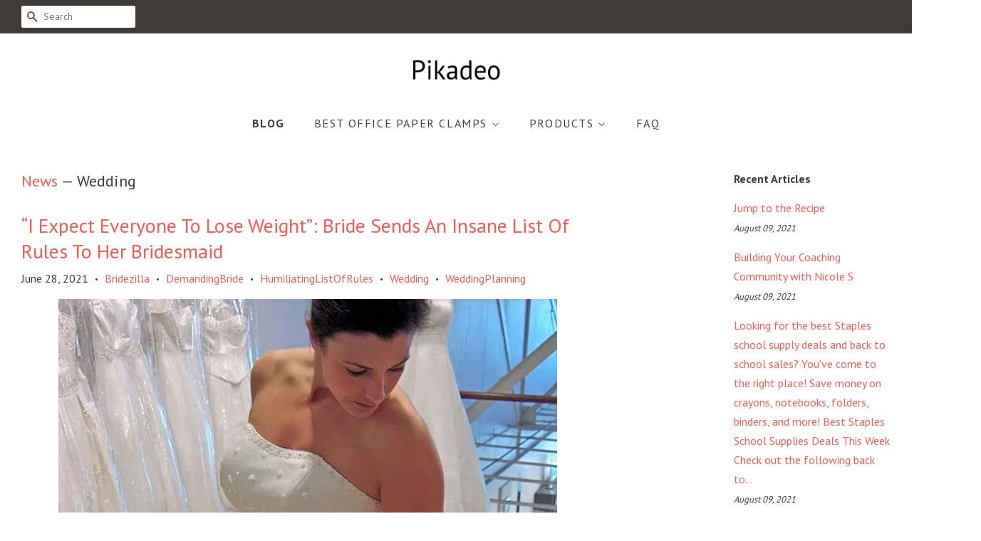

--- FILE ---
content_type: text/html; charset=utf-8
request_url: https://pikadeo.com/blogs/news/tagged/wedding
body_size: 23478
content:
<!doctype html>
<!--[if lt IE 7]><html class="no-js lt-ie9 lt-ie8 lt-ie7" lang="en"> <![endif]-->
<!--[if IE 7]><html class="no-js lt-ie9 lt-ie8" lang="en"> <![endif]-->
<!--[if IE 8]><html class="no-js lt-ie9" lang="en"> <![endif]-->
<!--[if IE 9 ]><html class="ie9 no-js"> <![endif]-->
<!--[if (gt IE 9)|!(IE)]><!--> <html class="no-js"> <!--<![endif]-->
<head>

  <meta name="p:domain_verify" content="cb465912d802f215945887830b4bc96d"/>
  
  <!-- Basic page needs ================================================== -->
  <meta charset="utf-8">
  <meta http-equiv="X-UA-Compatible" content="IE=edge,chrome=1">

  

  <!-- Title and description ================================================== -->
  <title>
  News &ndash; Tagged &quot;Wedding&quot; &ndash; Pikadeo
  </title>

  

  <!-- Social meta ================================================== -->
  <!-- /snippets/social-meta-tags.liquid -->




<meta property="og:site_name" content="Pikadeo">
<meta property="og:url" content="https://pikadeo.com/blogs/news/tagged/wedding">
<meta property="og:title" content="News">
<meta property="og:type" content="website">
<meta property="og:description" content="Shop for Office Paper Clamps in Office Products">





<meta name="twitter:card" content="summary_large_image">
<meta name="twitter:title" content="News">
<meta name="twitter:description" content="Shop for Office Paper Clamps in Office Products">


  <!-- Helpers ================================================== -->
  <link rel="canonical" href="https://pikadeo.com/blogs/news/tagged/wedding">
  <meta name="viewport" content="width=device-width,initial-scale=1">
  <meta name="theme-color" content="#f25c54">

  <!-- CSS ================================================== -->
  <link href="//pikadeo.com/cdn/shop/t/2/assets/timber.scss.css?v=168531524196445221971656111139" rel="stylesheet" type="text/css" media="all" />
  <link href="//pikadeo.com/cdn/shop/t/2/assets/theme.scss.css?v=125053058995027616601656111139" rel="stylesheet" type="text/css" media="all" />

  
  
  
  <link href="//fonts.googleapis.com/css?family=PT+Sans:400,700" rel="stylesheet" type="text/css" media="all" />


  


  



  <script>
    window.theme = window.theme || {};

    var theme = {
      strings: {
        zoomClose: "Close (Esc)",
        zoomPrev: "Previous (Left arrow key)",
        zoomNext: "Next (Right arrow key)",
        addressError: "Error looking up that address",
        addressNoResults: "No results for that address",
        addressQueryLimit: "You have exceeded the Google API usage limit. Consider upgrading to a \u003ca href=\"https:\/\/developers.google.com\/maps\/premium\/usage-limits\"\u003ePremium Plan\u003c\/a\u003e.",
        authError: "There was a problem authenticating your Google Maps API Key."
      },
      settings: {
        // Adding some settings to allow the editor to update correctly when they are changed
        enableWideLayout: true,
        typeAccentTransform: true,
        typeAccentSpacing: true,
        baseFontSize: '16px',
        headerBaseFontSize: '32px',
        accentFontSize: '16px'
      },
      variables: {
        mediaQueryMedium: 'screen and (max-width: 768px)',
        bpSmall: false
      },
      moneyFormat: "${{amount}}"
    }

    document.documentElement.className = document.documentElement.className.replace('no-js', 'supports-js');
  </script>

  <!-- Header hook for plugins ================================================== -->
  <script>window.performance && window.performance.mark && window.performance.mark('shopify.content_for_header.start');</script><meta id="shopify-digital-wallet" name="shopify-digital-wallet" content="/6615629879/digital_wallets/dialog">
<link rel="alternate" type="application/atom+xml" title="Feed" href="/blogs/news/tagged/wedding.atom" />
<script async="async" src="/checkouts/internal/preloads.js?locale=en-US"></script>
<script id="shopify-features" type="application/json">{"accessToken":"045c6eb49b860d47b19d55c85bb472f6","betas":["rich-media-storefront-analytics"],"domain":"pikadeo.com","predictiveSearch":true,"shopId":6615629879,"locale":"en"}</script>
<script>var Shopify = Shopify || {};
Shopify.shop = "pikadeo.myshopify.com";
Shopify.locale = "en";
Shopify.currency = {"active":"USD","rate":"1.0"};
Shopify.country = "US";
Shopify.theme = {"name":"minimal-customized-06mar2019-0153pm","id":34062958647,"schema_name":"Minimal","schema_version":"5.0.0","theme_store_id":null,"role":"main"};
Shopify.theme.handle = "null";
Shopify.theme.style = {"id":null,"handle":null};
Shopify.cdnHost = "pikadeo.com/cdn";
Shopify.routes = Shopify.routes || {};
Shopify.routes.root = "/";</script>
<script type="module">!function(o){(o.Shopify=o.Shopify||{}).modules=!0}(window);</script>
<script>!function(o){function n(){var o=[];function n(){o.push(Array.prototype.slice.apply(arguments))}return n.q=o,n}var t=o.Shopify=o.Shopify||{};t.loadFeatures=n(),t.autoloadFeatures=n()}(window);</script>
<script id="shop-js-analytics" type="application/json">{"pageType":"blog"}</script>
<script defer="defer" async type="module" src="//pikadeo.com/cdn/shopifycloud/shop-js/modules/v2/client.init-shop-cart-sync_BdyHc3Nr.en.esm.js"></script>
<script defer="defer" async type="module" src="//pikadeo.com/cdn/shopifycloud/shop-js/modules/v2/chunk.common_Daul8nwZ.esm.js"></script>
<script type="module">
  await import("//pikadeo.com/cdn/shopifycloud/shop-js/modules/v2/client.init-shop-cart-sync_BdyHc3Nr.en.esm.js");
await import("//pikadeo.com/cdn/shopifycloud/shop-js/modules/v2/chunk.common_Daul8nwZ.esm.js");

  window.Shopify.SignInWithShop?.initShopCartSync?.({"fedCMEnabled":true,"windoidEnabled":true});

</script>
<script id="__st">var __st={"a":6615629879,"offset":-18000,"reqid":"7672482a-a37a-4978-8fc0-c6c98ce55f37-1768989908","pageurl":"pikadeo.com\/blogs\/news\/tagged\/wedding","s":"blogs-22454698039","u":"fdf18d4d947d","p":"blog","rtyp":"blog","rid":22454698039};</script>
<script>window.ShopifyPaypalV4VisibilityTracking = true;</script>
<script id="captcha-bootstrap">!function(){'use strict';const t='contact',e='account',n='new_comment',o=[[t,t],['blogs',n],['comments',n],[t,'customer']],c=[[e,'customer_login'],[e,'guest_login'],[e,'recover_customer_password'],[e,'create_customer']],r=t=>t.map((([t,e])=>`form[action*='/${t}']:not([data-nocaptcha='true']) input[name='form_type'][value='${e}']`)).join(','),a=t=>()=>t?[...document.querySelectorAll(t)].map((t=>t.form)):[];function s(){const t=[...o],e=r(t);return a(e)}const i='password',u='form_key',d=['recaptcha-v3-token','g-recaptcha-response','h-captcha-response',i],f=()=>{try{return window.sessionStorage}catch{return}},m='__shopify_v',_=t=>t.elements[u];function p(t,e,n=!1){try{const o=window.sessionStorage,c=JSON.parse(o.getItem(e)),{data:r}=function(t){const{data:e,action:n}=t;return t[m]||n?{data:e,action:n}:{data:t,action:n}}(c);for(const[e,n]of Object.entries(r))t.elements[e]&&(t.elements[e].value=n);n&&o.removeItem(e)}catch(o){console.error('form repopulation failed',{error:o})}}const l='form_type',E='cptcha';function T(t){t.dataset[E]=!0}const w=window,h=w.document,L='Shopify',v='ce_forms',y='captcha';let A=!1;((t,e)=>{const n=(g='f06e6c50-85a8-45c8-87d0-21a2b65856fe',I='https://cdn.shopify.com/shopifycloud/storefront-forms-hcaptcha/ce_storefront_forms_captcha_hcaptcha.v1.5.2.iife.js',D={infoText:'Protected by hCaptcha',privacyText:'Privacy',termsText:'Terms'},(t,e,n)=>{const o=w[L][v],c=o.bindForm;if(c)return c(t,g,e,D).then(n);var r;o.q.push([[t,g,e,D],n]),r=I,A||(h.body.append(Object.assign(h.createElement('script'),{id:'captcha-provider',async:!0,src:r})),A=!0)});var g,I,D;w[L]=w[L]||{},w[L][v]=w[L][v]||{},w[L][v].q=[],w[L][y]=w[L][y]||{},w[L][y].protect=function(t,e){n(t,void 0,e),T(t)},Object.freeze(w[L][y]),function(t,e,n,w,h,L){const[v,y,A,g]=function(t,e,n){const i=e?o:[],u=t?c:[],d=[...i,...u],f=r(d),m=r(i),_=r(d.filter((([t,e])=>n.includes(e))));return[a(f),a(m),a(_),s()]}(w,h,L),I=t=>{const e=t.target;return e instanceof HTMLFormElement?e:e&&e.form},D=t=>v().includes(t);t.addEventListener('submit',(t=>{const e=I(t);if(!e)return;const n=D(e)&&!e.dataset.hcaptchaBound&&!e.dataset.recaptchaBound,o=_(e),c=g().includes(e)&&(!o||!o.value);(n||c)&&t.preventDefault(),c&&!n&&(function(t){try{if(!f())return;!function(t){const e=f();if(!e)return;const n=_(t);if(!n)return;const o=n.value;o&&e.removeItem(o)}(t);const e=Array.from(Array(32),(()=>Math.random().toString(36)[2])).join('');!function(t,e){_(t)||t.append(Object.assign(document.createElement('input'),{type:'hidden',name:u})),t.elements[u].value=e}(t,e),function(t,e){const n=f();if(!n)return;const o=[...t.querySelectorAll(`input[type='${i}']`)].map((({name:t})=>t)),c=[...d,...o],r={};for(const[a,s]of new FormData(t).entries())c.includes(a)||(r[a]=s);n.setItem(e,JSON.stringify({[m]:1,action:t.action,data:r}))}(t,e)}catch(e){console.error('failed to persist form',e)}}(e),e.submit())}));const S=(t,e)=>{t&&!t.dataset[E]&&(n(t,e.some((e=>e===t))),T(t))};for(const o of['focusin','change'])t.addEventListener(o,(t=>{const e=I(t);D(e)&&S(e,y())}));const B=e.get('form_key'),M=e.get(l),P=B&&M;t.addEventListener('DOMContentLoaded',(()=>{const t=y();if(P)for(const e of t)e.elements[l].value===M&&p(e,B);[...new Set([...A(),...v().filter((t=>'true'===t.dataset.shopifyCaptcha))])].forEach((e=>S(e,t)))}))}(h,new URLSearchParams(w.location.search),n,t,e,['guest_login'])})(!0,!0)}();</script>
<script integrity="sha256-4kQ18oKyAcykRKYeNunJcIwy7WH5gtpwJnB7kiuLZ1E=" data-source-attribution="shopify.loadfeatures" defer="defer" src="//pikadeo.com/cdn/shopifycloud/storefront/assets/storefront/load_feature-a0a9edcb.js" crossorigin="anonymous"></script>
<script data-source-attribution="shopify.dynamic_checkout.dynamic.init">var Shopify=Shopify||{};Shopify.PaymentButton=Shopify.PaymentButton||{isStorefrontPortableWallets:!0,init:function(){window.Shopify.PaymentButton.init=function(){};var t=document.createElement("script");t.src="https://pikadeo.com/cdn/shopifycloud/portable-wallets/latest/portable-wallets.en.js",t.type="module",document.head.appendChild(t)}};
</script>
<script data-source-attribution="shopify.dynamic_checkout.buyer_consent">
  function portableWalletsHideBuyerConsent(e){var t=document.getElementById("shopify-buyer-consent"),n=document.getElementById("shopify-subscription-policy-button");t&&n&&(t.classList.add("hidden"),t.setAttribute("aria-hidden","true"),n.removeEventListener("click",e))}function portableWalletsShowBuyerConsent(e){var t=document.getElementById("shopify-buyer-consent"),n=document.getElementById("shopify-subscription-policy-button");t&&n&&(t.classList.remove("hidden"),t.removeAttribute("aria-hidden"),n.addEventListener("click",e))}window.Shopify?.PaymentButton&&(window.Shopify.PaymentButton.hideBuyerConsent=portableWalletsHideBuyerConsent,window.Shopify.PaymentButton.showBuyerConsent=portableWalletsShowBuyerConsent);
</script>
<script data-source-attribution="shopify.dynamic_checkout.cart.bootstrap">document.addEventListener("DOMContentLoaded",(function(){function t(){return document.querySelector("shopify-accelerated-checkout-cart, shopify-accelerated-checkout")}if(t())Shopify.PaymentButton.init();else{new MutationObserver((function(e,n){t()&&(Shopify.PaymentButton.init(),n.disconnect())})).observe(document.body,{childList:!0,subtree:!0})}}));
</script>

<script>window.performance && window.performance.mark && window.performance.mark('shopify.content_for_header.end');</script>

  

<!--[if lt IE 9]>
<script src="//cdnjs.cloudflare.com/ajax/libs/html5shiv/3.7.2/html5shiv.min.js" type="text/javascript"></script>
<link href="//pikadeo.com/cdn/shop/t/2/assets/respond-proxy.html" id="respond-proxy" rel="respond-proxy" />
<link href="//pikadeo.com/search?q=90a1fa0efbc6bb52332517c0348db074" id="respond-redirect" rel="respond-redirect" />
<script src="//pikadeo.com/search?q=90a1fa0efbc6bb52332517c0348db074" type="text/javascript"></script>
<![endif]-->


  <script src="//pikadeo.com/cdn/shop/t/2/assets/jquery-2.2.3.min.js?v=58211863146907186831551994076" type="text/javascript"></script>

  <!--[if (gt IE 9)|!(IE)]><!--><script src="//pikadeo.com/cdn/shop/t/2/assets/lazysizes.min.js?v=177476512571513845041551994076" async="async"></script><!--<![endif]-->
  <!--[if lte IE 9]><script src="//pikadeo.com/cdn/shop/t/2/assets/lazysizes.min.js?v=177476512571513845041551994076"></script><![endif]-->

  
  

<link href="https://monorail-edge.shopifysvc.com" rel="dns-prefetch">
<script>(function(){if ("sendBeacon" in navigator && "performance" in window) {try {var session_token_from_headers = performance.getEntriesByType('navigation')[0].serverTiming.find(x => x.name == '_s').description;} catch {var session_token_from_headers = undefined;}var session_cookie_matches = document.cookie.match(/_shopify_s=([^;]*)/);var session_token_from_cookie = session_cookie_matches && session_cookie_matches.length === 2 ? session_cookie_matches[1] : "";var session_token = session_token_from_headers || session_token_from_cookie || "";function handle_abandonment_event(e) {var entries = performance.getEntries().filter(function(entry) {return /monorail-edge.shopifysvc.com/.test(entry.name);});if (!window.abandonment_tracked && entries.length === 0) {window.abandonment_tracked = true;var currentMs = Date.now();var navigation_start = performance.timing.navigationStart;var payload = {shop_id: 6615629879,url: window.location.href,navigation_start,duration: currentMs - navigation_start,session_token,page_type: "blog"};window.navigator.sendBeacon("https://monorail-edge.shopifysvc.com/v1/produce", JSON.stringify({schema_id: "online_store_buyer_site_abandonment/1.1",payload: payload,metadata: {event_created_at_ms: currentMs,event_sent_at_ms: currentMs}}));}}window.addEventListener('pagehide', handle_abandonment_event);}}());</script>
<script id="web-pixels-manager-setup">(function e(e,d,r,n,o){if(void 0===o&&(o={}),!Boolean(null===(a=null===(i=window.Shopify)||void 0===i?void 0:i.analytics)||void 0===a?void 0:a.replayQueue)){var i,a;window.Shopify=window.Shopify||{};var t=window.Shopify;t.analytics=t.analytics||{};var s=t.analytics;s.replayQueue=[],s.publish=function(e,d,r){return s.replayQueue.push([e,d,r]),!0};try{self.performance.mark("wpm:start")}catch(e){}var l=function(){var e={modern:/Edge?\/(1{2}[4-9]|1[2-9]\d|[2-9]\d{2}|\d{4,})\.\d+(\.\d+|)|Firefox\/(1{2}[4-9]|1[2-9]\d|[2-9]\d{2}|\d{4,})\.\d+(\.\d+|)|Chrom(ium|e)\/(9{2}|\d{3,})\.\d+(\.\d+|)|(Maci|X1{2}).+ Version\/(15\.\d+|(1[6-9]|[2-9]\d|\d{3,})\.\d+)([,.]\d+|)( \(\w+\)|)( Mobile\/\w+|) Safari\/|Chrome.+OPR\/(9{2}|\d{3,})\.\d+\.\d+|(CPU[ +]OS|iPhone[ +]OS|CPU[ +]iPhone|CPU IPhone OS|CPU iPad OS)[ +]+(15[._]\d+|(1[6-9]|[2-9]\d|\d{3,})[._]\d+)([._]\d+|)|Android:?[ /-](13[3-9]|1[4-9]\d|[2-9]\d{2}|\d{4,})(\.\d+|)(\.\d+|)|Android.+Firefox\/(13[5-9]|1[4-9]\d|[2-9]\d{2}|\d{4,})\.\d+(\.\d+|)|Android.+Chrom(ium|e)\/(13[3-9]|1[4-9]\d|[2-9]\d{2}|\d{4,})\.\d+(\.\d+|)|SamsungBrowser\/([2-9]\d|\d{3,})\.\d+/,legacy:/Edge?\/(1[6-9]|[2-9]\d|\d{3,})\.\d+(\.\d+|)|Firefox\/(5[4-9]|[6-9]\d|\d{3,})\.\d+(\.\d+|)|Chrom(ium|e)\/(5[1-9]|[6-9]\d|\d{3,})\.\d+(\.\d+|)([\d.]+$|.*Safari\/(?![\d.]+ Edge\/[\d.]+$))|(Maci|X1{2}).+ Version\/(10\.\d+|(1[1-9]|[2-9]\d|\d{3,})\.\d+)([,.]\d+|)( \(\w+\)|)( Mobile\/\w+|) Safari\/|Chrome.+OPR\/(3[89]|[4-9]\d|\d{3,})\.\d+\.\d+|(CPU[ +]OS|iPhone[ +]OS|CPU[ +]iPhone|CPU IPhone OS|CPU iPad OS)[ +]+(10[._]\d+|(1[1-9]|[2-9]\d|\d{3,})[._]\d+)([._]\d+|)|Android:?[ /-](13[3-9]|1[4-9]\d|[2-9]\d{2}|\d{4,})(\.\d+|)(\.\d+|)|Mobile Safari.+OPR\/([89]\d|\d{3,})\.\d+\.\d+|Android.+Firefox\/(13[5-9]|1[4-9]\d|[2-9]\d{2}|\d{4,})\.\d+(\.\d+|)|Android.+Chrom(ium|e)\/(13[3-9]|1[4-9]\d|[2-9]\d{2}|\d{4,})\.\d+(\.\d+|)|Android.+(UC? ?Browser|UCWEB|U3)[ /]?(15\.([5-9]|\d{2,})|(1[6-9]|[2-9]\d|\d{3,})\.\d+)\.\d+|SamsungBrowser\/(5\.\d+|([6-9]|\d{2,})\.\d+)|Android.+MQ{2}Browser\/(14(\.(9|\d{2,})|)|(1[5-9]|[2-9]\d|\d{3,})(\.\d+|))(\.\d+|)|K[Aa][Ii]OS\/(3\.\d+|([4-9]|\d{2,})\.\d+)(\.\d+|)/},d=e.modern,r=e.legacy,n=navigator.userAgent;return n.match(d)?"modern":n.match(r)?"legacy":"unknown"}(),u="modern"===l?"modern":"legacy",c=(null!=n?n:{modern:"",legacy:""})[u],f=function(e){return[e.baseUrl,"/wpm","/b",e.hashVersion,"modern"===e.buildTarget?"m":"l",".js"].join("")}({baseUrl:d,hashVersion:r,buildTarget:u}),m=function(e){var d=e.version,r=e.bundleTarget,n=e.surface,o=e.pageUrl,i=e.monorailEndpoint;return{emit:function(e){var a=e.status,t=e.errorMsg,s=(new Date).getTime(),l=JSON.stringify({metadata:{event_sent_at_ms:s},events:[{schema_id:"web_pixels_manager_load/3.1",payload:{version:d,bundle_target:r,page_url:o,status:a,surface:n,error_msg:t},metadata:{event_created_at_ms:s}}]});if(!i)return console&&console.warn&&console.warn("[Web Pixels Manager] No Monorail endpoint provided, skipping logging."),!1;try{return self.navigator.sendBeacon.bind(self.navigator)(i,l)}catch(e){}var u=new XMLHttpRequest;try{return u.open("POST",i,!0),u.setRequestHeader("Content-Type","text/plain"),u.send(l),!0}catch(e){return console&&console.warn&&console.warn("[Web Pixels Manager] Got an unhandled error while logging to Monorail."),!1}}}}({version:r,bundleTarget:l,surface:e.surface,pageUrl:self.location.href,monorailEndpoint:e.monorailEndpoint});try{o.browserTarget=l,function(e){var d=e.src,r=e.async,n=void 0===r||r,o=e.onload,i=e.onerror,a=e.sri,t=e.scriptDataAttributes,s=void 0===t?{}:t,l=document.createElement("script"),u=document.querySelector("head"),c=document.querySelector("body");if(l.async=n,l.src=d,a&&(l.integrity=a,l.crossOrigin="anonymous"),s)for(var f in s)if(Object.prototype.hasOwnProperty.call(s,f))try{l.dataset[f]=s[f]}catch(e){}if(o&&l.addEventListener("load",o),i&&l.addEventListener("error",i),u)u.appendChild(l);else{if(!c)throw new Error("Did not find a head or body element to append the script");c.appendChild(l)}}({src:f,async:!0,onload:function(){if(!function(){var e,d;return Boolean(null===(d=null===(e=window.Shopify)||void 0===e?void 0:e.analytics)||void 0===d?void 0:d.initialized)}()){var d=window.webPixelsManager.init(e)||void 0;if(d){var r=window.Shopify.analytics;r.replayQueue.forEach((function(e){var r=e[0],n=e[1],o=e[2];d.publishCustomEvent(r,n,o)})),r.replayQueue=[],r.publish=d.publishCustomEvent,r.visitor=d.visitor,r.initialized=!0}}},onerror:function(){return m.emit({status:"failed",errorMsg:"".concat(f," has failed to load")})},sri:function(e){var d=/^sha384-[A-Za-z0-9+/=]+$/;return"string"==typeof e&&d.test(e)}(c)?c:"",scriptDataAttributes:o}),m.emit({status:"loading"})}catch(e){m.emit({status:"failed",errorMsg:(null==e?void 0:e.message)||"Unknown error"})}}})({shopId: 6615629879,storefrontBaseUrl: "https://pikadeo.com",extensionsBaseUrl: "https://extensions.shopifycdn.com/cdn/shopifycloud/web-pixels-manager",monorailEndpoint: "https://monorail-edge.shopifysvc.com/unstable/produce_batch",surface: "storefront-renderer",enabledBetaFlags: ["2dca8a86"],webPixelsConfigList: [{"id":"shopify-app-pixel","configuration":"{}","eventPayloadVersion":"v1","runtimeContext":"STRICT","scriptVersion":"0450","apiClientId":"shopify-pixel","type":"APP","privacyPurposes":["ANALYTICS","MARKETING"]},{"id":"shopify-custom-pixel","eventPayloadVersion":"v1","runtimeContext":"LAX","scriptVersion":"0450","apiClientId":"shopify-pixel","type":"CUSTOM","privacyPurposes":["ANALYTICS","MARKETING"]}],isMerchantRequest: false,initData: {"shop":{"name":"Pikadeo","paymentSettings":{"currencyCode":"USD"},"myshopifyDomain":"pikadeo.myshopify.com","countryCode":"US","storefrontUrl":"https:\/\/pikadeo.com"},"customer":null,"cart":null,"checkout":null,"productVariants":[],"purchasingCompany":null},},"https://pikadeo.com/cdn","fcfee988w5aeb613cpc8e4bc33m6693e112",{"modern":"","legacy":""},{"shopId":"6615629879","storefrontBaseUrl":"https:\/\/pikadeo.com","extensionBaseUrl":"https:\/\/extensions.shopifycdn.com\/cdn\/shopifycloud\/web-pixels-manager","surface":"storefront-renderer","enabledBetaFlags":"[\"2dca8a86\"]","isMerchantRequest":"false","hashVersion":"fcfee988w5aeb613cpc8e4bc33m6693e112","publish":"custom","events":"[[\"page_viewed\",{}]]"});</script><script>
  window.ShopifyAnalytics = window.ShopifyAnalytics || {};
  window.ShopifyAnalytics.meta = window.ShopifyAnalytics.meta || {};
  window.ShopifyAnalytics.meta.currency = 'USD';
  var meta = {"page":{"pageType":"blog","resourceType":"blog","resourceId":22454698039,"requestId":"7672482a-a37a-4978-8fc0-c6c98ce55f37-1768989908"}};
  for (var attr in meta) {
    window.ShopifyAnalytics.meta[attr] = meta[attr];
  }
</script>
<script class="analytics">
  (function () {
    var customDocumentWrite = function(content) {
      var jquery = null;

      if (window.jQuery) {
        jquery = window.jQuery;
      } else if (window.Checkout && window.Checkout.$) {
        jquery = window.Checkout.$;
      }

      if (jquery) {
        jquery('body').append(content);
      }
    };

    var hasLoggedConversion = function(token) {
      if (token) {
        return document.cookie.indexOf('loggedConversion=' + token) !== -1;
      }
      return false;
    }

    var setCookieIfConversion = function(token) {
      if (token) {
        var twoMonthsFromNow = new Date(Date.now());
        twoMonthsFromNow.setMonth(twoMonthsFromNow.getMonth() + 2);

        document.cookie = 'loggedConversion=' + token + '; expires=' + twoMonthsFromNow;
      }
    }

    var trekkie = window.ShopifyAnalytics.lib = window.trekkie = window.trekkie || [];
    if (trekkie.integrations) {
      return;
    }
    trekkie.methods = [
      'identify',
      'page',
      'ready',
      'track',
      'trackForm',
      'trackLink'
    ];
    trekkie.factory = function(method) {
      return function() {
        var args = Array.prototype.slice.call(arguments);
        args.unshift(method);
        trekkie.push(args);
        return trekkie;
      };
    };
    for (var i = 0; i < trekkie.methods.length; i++) {
      var key = trekkie.methods[i];
      trekkie[key] = trekkie.factory(key);
    }
    trekkie.load = function(config) {
      trekkie.config = config || {};
      trekkie.config.initialDocumentCookie = document.cookie;
      var first = document.getElementsByTagName('script')[0];
      var script = document.createElement('script');
      script.type = 'text/javascript';
      script.onerror = function(e) {
        var scriptFallback = document.createElement('script');
        scriptFallback.type = 'text/javascript';
        scriptFallback.onerror = function(error) {
                var Monorail = {
      produce: function produce(monorailDomain, schemaId, payload) {
        var currentMs = new Date().getTime();
        var event = {
          schema_id: schemaId,
          payload: payload,
          metadata: {
            event_created_at_ms: currentMs,
            event_sent_at_ms: currentMs
          }
        };
        return Monorail.sendRequest("https://" + monorailDomain + "/v1/produce", JSON.stringify(event));
      },
      sendRequest: function sendRequest(endpointUrl, payload) {
        // Try the sendBeacon API
        if (window && window.navigator && typeof window.navigator.sendBeacon === 'function' && typeof window.Blob === 'function' && !Monorail.isIos12()) {
          var blobData = new window.Blob([payload], {
            type: 'text/plain'
          });

          if (window.navigator.sendBeacon(endpointUrl, blobData)) {
            return true;
          } // sendBeacon was not successful

        } // XHR beacon

        var xhr = new XMLHttpRequest();

        try {
          xhr.open('POST', endpointUrl);
          xhr.setRequestHeader('Content-Type', 'text/plain');
          xhr.send(payload);
        } catch (e) {
          console.log(e);
        }

        return false;
      },
      isIos12: function isIos12() {
        return window.navigator.userAgent.lastIndexOf('iPhone; CPU iPhone OS 12_') !== -1 || window.navigator.userAgent.lastIndexOf('iPad; CPU OS 12_') !== -1;
      }
    };
    Monorail.produce('monorail-edge.shopifysvc.com',
      'trekkie_storefront_load_errors/1.1',
      {shop_id: 6615629879,
      theme_id: 34062958647,
      app_name: "storefront",
      context_url: window.location.href,
      source_url: "//pikadeo.com/cdn/s/trekkie.storefront.cd680fe47e6c39ca5d5df5f0a32d569bc48c0f27.min.js"});

        };
        scriptFallback.async = true;
        scriptFallback.src = '//pikadeo.com/cdn/s/trekkie.storefront.cd680fe47e6c39ca5d5df5f0a32d569bc48c0f27.min.js';
        first.parentNode.insertBefore(scriptFallback, first);
      };
      script.async = true;
      script.src = '//pikadeo.com/cdn/s/trekkie.storefront.cd680fe47e6c39ca5d5df5f0a32d569bc48c0f27.min.js';
      first.parentNode.insertBefore(script, first);
    };
    trekkie.load(
      {"Trekkie":{"appName":"storefront","development":false,"defaultAttributes":{"shopId":6615629879,"isMerchantRequest":null,"themeId":34062958647,"themeCityHash":"7992321596155754974","contentLanguage":"en","currency":"USD","eventMetadataId":"12874286-84e7-405b-81f6-676b774fc2fd"},"isServerSideCookieWritingEnabled":true,"monorailRegion":"shop_domain","enabledBetaFlags":["65f19447"]},"Session Attribution":{},"S2S":{"facebookCapiEnabled":false,"source":"trekkie-storefront-renderer","apiClientId":580111}}
    );

    var loaded = false;
    trekkie.ready(function() {
      if (loaded) return;
      loaded = true;

      window.ShopifyAnalytics.lib = window.trekkie;

      var originalDocumentWrite = document.write;
      document.write = customDocumentWrite;
      try { window.ShopifyAnalytics.merchantGoogleAnalytics.call(this); } catch(error) {};
      document.write = originalDocumentWrite;

      window.ShopifyAnalytics.lib.page(null,{"pageType":"blog","resourceType":"blog","resourceId":22454698039,"requestId":"7672482a-a37a-4978-8fc0-c6c98ce55f37-1768989908","shopifyEmitted":true});

      var match = window.location.pathname.match(/checkouts\/(.+)\/(thank_you|post_purchase)/)
      var token = match? match[1]: undefined;
      if (!hasLoggedConversion(token)) {
        setCookieIfConversion(token);
        
      }
    });


        var eventsListenerScript = document.createElement('script');
        eventsListenerScript.async = true;
        eventsListenerScript.src = "//pikadeo.com/cdn/shopifycloud/storefront/assets/shop_events_listener-3da45d37.js";
        document.getElementsByTagName('head')[0].appendChild(eventsListenerScript);

})();</script>
<script
  defer
  src="https://pikadeo.com/cdn/shopifycloud/perf-kit/shopify-perf-kit-3.0.4.min.js"
  data-application="storefront-renderer"
  data-shop-id="6615629879"
  data-render-region="gcp-us-central1"
  data-page-type="blog"
  data-theme-instance-id="34062958647"
  data-theme-name="Minimal"
  data-theme-version="5.0.0"
  data-monorail-region="shop_domain"
  data-resource-timing-sampling-rate="10"
  data-shs="true"
  data-shs-beacon="true"
  data-shs-export-with-fetch="true"
  data-shs-logs-sample-rate="1"
  data-shs-beacon-endpoint="https://pikadeo.com/api/collect"
></script>
</head>

<body id="news" class="template-blog" >

  <div id="shopify-section-header" class="shopify-section"><style>
  .logo__image-wrapper {
    max-width: 150px;
  }
  /*================= If logo is above navigation ================== */
  
    .site-nav {
      
      margin-top: 30px;
    }

    
      .logo__image-wrapper {
        margin: 0 auto;
      }
    
  

  /*============ If logo is on the same line as navigation ============ */
  


  
</style>

<div data-section-id="header" data-section-type="header-section">
  <div class="header-bar">
    <div class="wrapper medium-down--hide">
      <div class="post-large--display-table">

        
          <div class="header-bar__left post-large--display-table-cell">

            

            

            
              <div class="header-bar__module header-bar__search">
                


  <form action="/search" method="get" class="header-bar__search-form clearfix" role="search">
    
    <button type="submit" class="btn icon-fallback-text header-bar__search-submit">
      <span class="icon icon-search" aria-hidden="true"></span>
      <span class="fallback-text">Search</span>
    </button>
    <input type="search" name="q" value="" aria-label="Search" class="header-bar__search-input" placeholder="Search">
  </form>


              </div>
            

          </div>
        

        <div class="header-bar__right post-large--display-table-cell">

          
          <div class="header-bar__module">
            
          </div>

          <div class="header-bar__module">
             
          </div>
          
            
          

        </div>
      </div>
    </div>

    <div class="wrapper post-large--hide announcement-bar--mobile">
      
    </div>

    <div class="wrapper post-large--hide">
      
        <button type="button" class="mobile-nav-trigger" id="MobileNavTrigger" aria-controls="MobileNav" aria-expanded="false">
          <span class="icon icon-hamburger" aria-hidden="true"></span>
          Menu
        </button>
      
      
    </div>
    <nav role="navigation">
  <ul id="MobileNav" class="mobile-nav post-large--hide">
    
      
        <li class="mobile-nav__link">
          <a
            href="/blogs/news"
            class="mobile-nav"
            aria-current="page">
            Blog
          </a>
        </li>
      
    
      
        
        <li class="mobile-nav__link" aria-haspopup="true">
          <a
            href="/pages/best-office-paper-clamps"
            class="mobile-nav__sublist-trigger"
            aria-controls="MobileNav-Parent-2"
            aria-expanded="false">
            Best Office Paper Clamps
            <span class="icon-fallback-text mobile-nav__sublist-expand" aria-hidden="true">
  <span class="icon icon-plus" aria-hidden="true"></span>
  <span class="fallback-text">+</span>
</span>
<span class="icon-fallback-text mobile-nav__sublist-contract" aria-hidden="true">
  <span class="icon icon-minus" aria-hidden="true"></span>
  <span class="fallback-text">-</span>
</span>

          </a>
          <ul
            id="MobileNav-Parent-2"
            class="mobile-nav__sublist">
            
            
              
                <li class="mobile-nav__sublist-link">
                  <a
                    href="/pages/reviews-of-office-paper-clamps"
                    >
                    Reviews of Office Paper Clamps
                  </a>
                </li>
              
            
              
                <li class="mobile-nav__sublist-link">
                  <a
                    href="/pages/best-office-paper-clamps"
                    >
                    Best Office Paper Clamps
                  </a>
                </li>
              
            
          </ul>
        </li>
      
    
      
        
        <li class="mobile-nav__link" aria-haspopup="true">
          <a
            href="/collections/office-paper-clamps"
            class="mobile-nav__sublist-trigger"
            aria-controls="MobileNav-Parent-3"
            aria-expanded="false">
            Products
            <span class="icon-fallback-text mobile-nav__sublist-expand" aria-hidden="true">
  <span class="icon icon-plus" aria-hidden="true"></span>
  <span class="fallback-text">+</span>
</span>
<span class="icon-fallback-text mobile-nav__sublist-contract" aria-hidden="true">
  <span class="icon icon-minus" aria-hidden="true"></span>
  <span class="fallback-text">-</span>
</span>

          </a>
          <ul
            id="MobileNav-Parent-3"
            class="mobile-nav__sublist">
            
              <li class="mobile-nav__sublist-link ">
                <a href="/collections/office-paper-clamps" class="site-nav__link">All <span class="visually-hidden">Products</span></a>
              </li>
            
            
              
                <li class="mobile-nav__sublist-link">
                  <a
                    href="/collections/office-paper-clamps"
                    >
                    Office Paper Clamps
                  </a>
                </li>
              
            
          </ul>
        </li>
      
    
      
        <li class="mobile-nav__link">
          <a
            href="/pages/frequently-asked-questions"
            class="mobile-nav"
            >
            FAQ
          </a>
        </li>
      
    

    

    <li class="mobile-nav__link">
      
        <div class="header-bar__module header-bar__search">
          


  <form action="/search" method="get" class="header-bar__search-form clearfix" role="search">
    
    <button type="submit" class="btn icon-fallback-text header-bar__search-submit">
      <span class="icon icon-search" aria-hidden="true"></span>
      <span class="fallback-text">Search</span>
    </button>
    <input type="search" name="q" value="" aria-label="Search" class="header-bar__search-input" placeholder="Search">
  </form>


        </div>
      
    </li>
  </ul>
</nav>

  </div>

  <header class="site-header" role="banner">
    <div class="wrapper">

      
        <div class="grid--full">
          <div class="grid__item">
            
              <div class="h1 site-header__logo" itemscope itemtype="http://schema.org/Organization">
            
              
                <noscript>
                  
                  <div class="logo__image-wrapper">
                    <img src="//pikadeo.com/cdn/shop/files/Pikadeo_PT_Sans_150x.png?v=1613634281" alt="Pikadeo" />
                  </div>
                </noscript>
                <div class="logo__image-wrapper supports-js">
                  <a href="/" itemprop="url" style="padding-top:30.859375%;">
                    
                    <img class="logo__image lazyload"
                         src="//pikadeo.com/cdn/shop/files/Pikadeo_PT_Sans_300x300.png?v=1613634281"
                         data-src="//pikadeo.com/cdn/shop/files/Pikadeo_PT_Sans_{width}x.png?v=1613634281"
                         data-widths="[120, 180, 360, 540, 720, 900, 1080, 1296, 1512, 1728, 1944, 2048]"
                         data-aspectratio="3.240506329113924"
                         data-sizes="auto"
                         alt="Pikadeo"
                         itemprop="logo">
                  </a>
                </div>
              
            
              </div>
            
          </div>
        </div>
        <div class="grid--full medium-down--hide">
          <div class="grid__item">
            
<nav>
  <ul class="site-nav" id="AccessibleNav">
    
      
        <li class="site-nav--active">
          <a
            href="/blogs/news"
            class="site-nav__link"
            data-meganav-type="child"
            aria-current="page">
              Blog
          </a>
        </li>
      
    
      
      
        <li 
          class="site-nav--has-dropdown "
          aria-haspopup="true">
          <a
            href="/pages/best-office-paper-clamps"
            class="site-nav__link"
            data-meganav-type="parent"
            aria-controls="MenuParent-2"
            aria-expanded="false"
            >
              Best Office Paper Clamps
              <span class="icon icon-arrow-down" aria-hidden="true"></span>
          </a>
          <ul
            id="MenuParent-2"
            class="site-nav__dropdown "
            data-meganav-dropdown>
            
              
                <li>
                  <a
                    href="/pages/reviews-of-office-paper-clamps"
                    class="site-nav__link"
                    data-meganav-type="child"
                    
                    tabindex="-1">
                      Reviews of Office Paper Clamps
                  </a>
                </li>
              
            
              
                <li>
                  <a
                    href="/pages/best-office-paper-clamps"
                    class="site-nav__link"
                    data-meganav-type="child"
                    
                    tabindex="-1">
                      Best Office Paper Clamps
                  </a>
                </li>
              
            
          </ul>
        </li>
      
    
      
      
        <li 
          class="site-nav--has-dropdown "
          aria-haspopup="true">
          <a
            href="/collections/office-paper-clamps"
            class="site-nav__link"
            data-meganav-type="parent"
            aria-controls="MenuParent-3"
            aria-expanded="false"
            >
              Products
              <span class="icon icon-arrow-down" aria-hidden="true"></span>
          </a>
          <ul
            id="MenuParent-3"
            class="site-nav__dropdown "
            data-meganav-dropdown>
            
              
                <li>
                  <a
                    href="/collections/office-paper-clamps"
                    class="site-nav__link"
                    data-meganav-type="child"
                    
                    tabindex="-1">
                      Office Paper Clamps
                  </a>
                </li>
              
            
          </ul>
        </li>
      
    
      
        <li>
          <a
            href="/pages/frequently-asked-questions"
            class="site-nav__link"
            data-meganav-type="child"
            >
              FAQ
          </a>
        </li>
      
    
  </ul>
</nav>

          </div>
        </div>
      

    </div>
  </header>
</div>

</div>

  <main class="wrapper main-content" role="main">
    <div class="grid">
        <div class="grid__item">
          

<div id="shopify-section-blog-template" class="shopify-section">

<div class="grid">

  <div class="grid__item post-large--four-fifths">

    <div class="grid">
      <div class="grid__item post-large--ten-twelfths">

        
        <header class="section-header">
          <h1 class="section-header__title h3">
            
              <a href="/blogs/news" title="">News</a> &mdash; Wedding
            
          </h1>
        </header>

        

          <h2><a href="/blogs/news/i-expect-everyone-to-lose-weight-bride-sends-an-insane-list-of-rules-to-her-bridesmaid">“I Expect Everyone To Lose Weight”: Bride Sends An Insane List Of Rules To Her Bridesmaid</a></h2>
          <p class="blog-date">
            <time datetime="2021-06-28">June 28, 2021</time>
            
            
              <span class="meta-sep">&#8226;</span>
              
                <a href="/blogs/news/tagged/bridezilla">Bridezilla</a> <span class="meta-sep">&#8226;</span> 
              
                <a href="/blogs/news/tagged/demandingbride">DemandingBride</a> <span class="meta-sep">&#8226;</span> 
              
                <a href="/blogs/news/tagged/humiliatinglistofrules">HumiliatingListOfRules</a> <span class="meta-sep">&#8226;</span> 
              
                <a href="/blogs/news/tagged/wedding">Wedding</a> <span class="meta-sep">&#8226;</span> 
              
                <a href="/blogs/news/tagged/weddingplanning">WeddingPlanning</a>
              
            
          </p>

          
          <div class="rte">
            
              
              
<style>
  

  #ArticleImage-blog-template--116949680183 {
    max-width: 700px;
    max-height: 568px;
  }
  #ArticleImageWrapper-blog-template--116949680183 {
    max-width: 700px;
  }
</style>

              <p>
                <div id="ArticleImageWrapper-blog-template--116949680183" class="article__image-wrapper supports-js">
                  <div style="padding-top:81.14285714285715%;">
                    <img id="ArticleImage-blog-template--116949680183"
                         class="article__image lazyload"
                         src="//pikadeo.com/cdn/shop/articles/4830_1480519188_300x300.jpg?v=1624901343"
                         data-src="//pikadeo.com/cdn/shop/articles/4830_1480519188_{width}x.jpg?v=1624901343"
                         data-widths="[90, 120, 150, 180, 360, 480, 600, 750, 940, 1080, 1296]"
                         data-aspectratio="1.232394366197183"
                         data-sizes="auto"
                         alt="“I Expect Everyone To Lose Weight”: Bride Sends An Insane List Of Rules To Her Bridesmaid">
                  </div>
                </div>
              </p>

              <noscript>
                <p><a href="/blogs/news/i-expect-everyone-to-lose-weight-bride-sends-an-insane-list-of-rules-to-her-bridesmaid" title=""><img src="//pikadeo.com/cdn/shop/articles/4830_1480519188_1024x1024.jpg?v=1624901343" alt="“I Expect Everyone To Lose Weight”: Bride Sends An Insane List Of Rules To Her Bridesmaid" class="article__image" /></a></p>
              </noscript>
            
            
              <p>s We’ve all heard stories about over-controlling nuptial freaks, aka Bridezillas, who take wedding planning to a surreal level of craziness resembling the Kardashians’ show. Some of that juicy stuff ends up in the Wedding Shaming subreddit and you can read entertaining and hand-selected wedding dramas from there in our previous posts here and here. This story also comes from the same subreddit. The redditor u/justasianenough shared an incident on how, to her very big surprise, she was invited to be a bridesmaid for her best friend’s sister who was always very “mean” to her. With red flags already coming from...</p>
            
          </div>

          <p><a href="/blogs/news/i-expect-everyone-to-lose-weight-bride-sends-an-insane-list-of-rules-to-her-bridesmaid">Read more &rarr;</a></p>

          <hr>

        

          <h2><a href="/blogs/news/if-you-re-looking-for-a-royal-color-scheme-for-your-wedding-consider-using-purple-and-grey-1">If you’re looking for a royal color scheme for your wedding, consider using purple and grey</a></h2>
          <p class="blog-date">
            <time datetime="2019-11-04">November 04, 2019</time>
            
            
              <span class="meta-sep">&#8226;</span>
              
                <a href="/blogs/news/tagged/purpleandgreywedding">PurpleAndGreyWedding</a> <span class="meta-sep">&#8226;</span> 
              
                <a href="/blogs/news/tagged/wedding">Wedding</a>
              
            
          </p>

          
          <div class="rte">
            
              
              
<style>
  

  #ArticleImage-blog-template--34197241911 {
    max-width: 845px;
    max-height: 570.9459459459459px;
  }
  #ArticleImageWrapper-blog-template--34197241911 {
    max-width: 845px;
  }
</style>

              <p>
                <div id="ArticleImageWrapper-blog-template--34197241911" class="article__image-wrapper supports-js">
                  <div style="padding-top:67.56756756756756%;">
                    <img id="ArticleImage-blog-template--34197241911"
                         class="article__image lazyload"
                         src="//pikadeo.com/cdn/shop/articles/4830_3514358808_d945ff4c-c6e9-4d3b-a8e8-648b543d07dd_300x300.jpg?v=1572917406"
                         data-src="//pikadeo.com/cdn/shop/articles/4830_3514358808_d945ff4c-c6e9-4d3b-a8e8-648b543d07dd_{width}x.jpg?v=1572917406"
                         data-widths="[90, 120, 150, 180, 360, 480, 600, 750, 940, 1080, 1296]"
                         data-aspectratio="1.48"
                         data-sizes="auto"
                         alt="If you’re looking for a royal color scheme for your wedding, consider using purple and grey">
                  </div>
                </div>
              </p>

              <noscript>
                <p><a href="/blogs/news/if-you-re-looking-for-a-royal-color-scheme-for-your-wedding-consider-using-purple-and-grey-1" title=""><img src="//pikadeo.com/cdn/shop/articles/4830_3514358808_d945ff4c-c6e9-4d3b-a8e8-648b543d07dd_1024x1024.jpg?v=1572917406" alt="If you’re looking for a royal color scheme for your wedding, consider using purple and grey" class="article__image" /></a></p>
              </noscript>
            
            
              <p>From lilac and muted grey to plum and slate grey, there are so many different shades of purple and grey you can incorporate into your wedding’s color scheme. To help you create your perfect purple and grey color scheme, we’ve gathered 40 ideas for how to use these beautiful colors in your wedding. Whether you’re looking for a pastel palette for a spring wedding or bold shades for a fall or winter wedding, these purple and grey wedding ideas will help you. 1. Lavender Wedding Cake Sprigs of lavender or lavender-colored flowers are an elegant decoration for your wedding cake....</p>
            
          </div>

          <p><a href="/blogs/news/if-you-re-looking-for-a-royal-color-scheme-for-your-wedding-consider-using-purple-and-grey-1">Read more &rarr;</a></p>

          <hr>

        

          <h2><a href="/blogs/news/if-you-re-looking-for-a-royal-color-scheme-for-your-wedding-consider-using-purple-and-grey">If you’re looking for a royal color scheme for your wedding, consider using purple and grey</a></h2>
          <p class="blog-date">
            <time datetime="2019-10-28">October 28, 2019</time>
            
            
              <span class="meta-sep">&#8226;</span>
              
                <a href="/blogs/news/tagged/purpleandgreywedding">PurpleAndGreyWedding</a> <span class="meta-sep">&#8226;</span> 
              
                <a href="/blogs/news/tagged/wedding">Wedding</a>
              
            
          </p>

          
          <div class="rte">
            
              
              
<style>
  

  #ArticleImage-blog-template--32977223735 {
    max-width: 845px;
    max-height: 570.9459459459459px;
  }
  #ArticleImageWrapper-blog-template--32977223735 {
    max-width: 845px;
  }
</style>

              <p>
                <div id="ArticleImageWrapper-blog-template--32977223735" class="article__image-wrapper supports-js">
                  <div style="padding-top:67.56756756756756%;">
                    <img id="ArticleImage-blog-template--32977223735"
                         class="article__image lazyload"
                         src="//pikadeo.com/cdn/shop/articles/4830_3514358808_300x300.jpg?v=1572267317"
                         data-src="//pikadeo.com/cdn/shop/articles/4830_3514358808_{width}x.jpg?v=1572267317"
                         data-widths="[90, 120, 150, 180, 360, 480, 600, 750, 940, 1080, 1296]"
                         data-aspectratio="1.48"
                         data-sizes="auto"
                         alt="If you’re looking for a royal color scheme for your wedding, consider using purple and grey">
                  </div>
                </div>
              </p>

              <noscript>
                <p><a href="/blogs/news/if-you-re-looking-for-a-royal-color-scheme-for-your-wedding-consider-using-purple-and-grey" title=""><img src="//pikadeo.com/cdn/shop/articles/4830_3514358808_1024x1024.jpg?v=1572267317" alt="If you’re looking for a royal color scheme for your wedding, consider using purple and grey" class="article__image" /></a></p>
              </noscript>
            
            
              <p>From lilac and muted grey to plum and slate grey, there are so many different shades of purple and grey you can incorporate into your wedding’s color scheme. To help you create your perfect purple and grey color scheme, we’ve gathered 40 ideas for how to use these beautiful colors in your wedding. Whether you’re looking for a pastel palette for a spring wedding or bold shades for a fall or winter wedding, these purple and grey wedding ideas will help you. 1. Lavender Wedding Cake Sprigs of lavender or lavender-colored flowers are an elegant decoration for your wedding cake....</p>
            
          </div>

          <p><a href="/blogs/news/if-you-re-looking-for-a-royal-color-scheme-for-your-wedding-consider-using-purple-and-grey">Read more &rarr;</a></p>

          

        

        
      </div>
    </div>
  </div>

  <aside class="sidebar grid__item post-large--one-fifth">
    <h3 class="h4">Recent Articles</h3>

  <p>
    <a href="/blogs/news/jump-to-the-recipe">Jump to the Recipe</a>
    <br>
    <time pubdate datetime="2021-08-09">
      <em class="text-light">August 09, 2021</em>
    </time>
  </p>

  <p>
    <a href="/blogs/news/building-your-coaching-community-with-nicole-s">Building Your Coaching Community with Nicole S</a>
    <br>
    <time pubdate datetime="2021-08-09">
      <em class="text-light">August 09, 2021</em>
    </time>
  </p>

  <p>
    <a href="/blogs/news/[base64]">Looking for the best Staples school supply deals and back to school sales? You've come to the right place! Save money on crayons, notebooks, folders, binders, and more!

Best Staples School Supplies Deals This Week

Check out the following back to...</a>
    <br>
    <time pubdate datetime="2021-08-09">
      <em class="text-light">August 09, 2021</em>
    </time>
  </p>

  <p>
    <a href="/blogs/news/drowning-in-a-sea-of-lego-manuals-i-used-to-be-too-thankfully-i-created-this-easy-hack-that-will-help-you-organize-all-of-your-lego-manuals-once-and-for-all">Drowning in a sea of LEGO manuals? I used to be too! Thankfully, I created this easy hack that will help you organize all of your LEGO manuals once and for all</a>
    <br>
    <time pubdate datetime="2021-08-09">
      <em class="text-light">August 09, 2021</em>
    </time>
  </p>

  <p>
    <a href="/blogs/news/this-free-teacher-planner-is-jam-packed-with-helpful-planning-pages-sanity-saving-organization-sheets-and-inspiring-covers-you-ll-use-all-year-long">This free teacher planner is *jam packed* with helpful planning pages, sanity saving organization sheets and inspiring covers you’ll use all year long.</a>
    <br>
    <time pubdate datetime="2021-07-29">
      <em class="text-light">July 29, 2021</em>
    </time>
  </p>



  <h3 class="h4">Categories</h3>
  <ul>
    
      
      <li><a href="/blogs/news/tagged/0" title="Show articles tagged 0">0</a></li>
      
    
      
      <li><a href="/blogs/news/tagged/00324" title="Show articles tagged 00324">00324</a></li>
      
    
      
      <li><a href="/blogs/news/tagged/01140820044" title="Show articles tagged 01140820044">01140820044</a></li>
      
    
      
      <li><a href="/blogs/news/tagged/1" title="Show articles tagged 1">1</a></li>
      
    
      
      <li><a href="/blogs/news/tagged/10" title="Show articles tagged 10">10</a></li>
      
    
      
      <li><a href="/blogs/news/tagged/101" title="Show articles tagged 101">101</a></li>
      
    
      
      <li><a href="/blogs/news/tagged/104" title="Show articles tagged 104">104</a></li>
      
    
      
      <li><a href="/blogs/news/tagged/10lifehacksforbinderclipsthatwillchangeyourlife" title="Show articles tagged 10LifeHacksForBinderClipsThatWillChangeYourLife">10LifeHacksForBinderClipsThatWillChangeYourLife</a></li>
      
    
      
      <li><a href="/blogs/news/tagged/10worked" title="Show articles tagged 10Worked">10Worked</a></li>
      
    
      
      <li><a href="/blogs/news/tagged/11" title="Show articles tagged 11">11</a></li>
      
    
      
      <li><a href="/blogs/news/tagged/117" title="Show articles tagged 117">117</a></li>
      
    
      
      <li><a href="/blogs/news/tagged/11i" title="Show articles tagged 11I">11I</a></li>
      
    
      
      <li><a href="/blogs/news/tagged/12" title="Show articles tagged 12">12</a></li>
      
    
      
      <li><a href="/blogs/news/tagged/1277" title="Show articles tagged 1277">1277</a></li>
      
    
      
      <li><a href="/blogs/news/tagged/12former" title="Show articles tagged 12Former">12Former</a></li>
      
    
      
      <li><a href="/blogs/news/tagged/13" title="Show articles tagged 13">13</a></li>
      
    
      
      <li><a href="/blogs/news/tagged/13i" title="Show articles tagged 13I">13I</a></li>
      
    
      
      <li><a href="/blogs/news/tagged/14i" title="Show articles tagged 14I">14I</a></li>
      
    
      
      <li><a href="/blogs/news/tagged/15i" title="Show articles tagged 15I">15I</a></li>
      
    
      
      <li><a href="/blogs/news/tagged/16this" title="Show articles tagged 16This">16This</a></li>
      
    
      
      <li><a href="/blogs/news/tagged/17we" title="Show articles tagged 17We">17We</a></li>
      
    
      
      <li><a href="/blogs/news/tagged/18wedding" title="Show articles tagged 18Wedding">18Wedding</a></li>
      
    
      
      <li><a href="/blogs/news/tagged/19just" title="Show articles tagged 19Just">19Just</a></li>
      
    
      
      <li><a href="/blogs/news/tagged/1what" title="Show articles tagged 1What">1What</a></li>
      
    
      
      <li><a href="/blogs/news/tagged/2" title="Show articles tagged 2">2</a></li>
      
    
      
      <li><a href="/blogs/news/tagged/20alot" title="Show articles tagged 20Alot">20Alot</a></li>
      
    
      
      <li><a href="/blogs/news/tagged/213791891" title="Show articles tagged 213791891">213791891</a></li>
      
    
      
      <li><a href="/blogs/news/tagged/21valet" title="Show articles tagged 21Valet">21Valet</a></li>
      
    
      
      <li><a href="/blogs/news/tagged/22i" title="Show articles tagged 22I">22I</a></li>
      
    
      
      <li><a href="/blogs/news/tagged/23how" title="Show articles tagged 23How">23How</a></li>
      
    
      
      <li><a href="/blogs/news/tagged/24i" title="Show articles tagged 24I">24I</a></li>
      
    
      
      <li><a href="/blogs/news/tagged/25hotel" title="Show articles tagged 25Hotel">25Hotel</a></li>
      
    
      
      <li><a href="/blogs/news/tagged/26honestly" title="Show articles tagged 26Honestly">26Honestly</a></li>
      
    
      
      <li><a href="/blogs/news/tagged/27regular" title="Show articles tagged 27Regular">27Regular</a></li>
      
    
      
      <li><a href="/blogs/news/tagged/28former" title="Show articles tagged 28Former">28Former</a></li>
      
    
      
      <li><a href="/blogs/news/tagged/29" title="Show articles tagged 29">29</a></li>
      
    
      
      <li><a href="/blogs/news/tagged/29used" title="Show articles tagged 29Used">29Used</a></li>
      
    
      
      <li><a href="/blogs/news/tagged/2worked" title="Show articles tagged 2Worked">2Worked</a></li>
      
    
      
      <li><a href="/blogs/news/tagged/3" title="Show articles tagged 3">3</a></li>
      
    
      
      <li><a href="/blogs/news/tagged/30hotel" title="Show articles tagged 30Hotel">30Hotel</a></li>
      
    
      
      <li><a href="/blogs/news/tagged/31" title="Show articles tagged 31">31</a></li>
      
    
      
      <li><a href="/blogs/news/tagged/3dprinterhacks" title="Show articles tagged 3dPrinterHacks">3dPrinterHacks</a></li>
      
    
      
      <li><a href="/blogs/news/tagged/3t" title="Show articles tagged 3T">3T</a></li>
      
    
      
      <li><a href="/blogs/news/tagged/4" title="Show articles tagged 4">4</a></li>
      
    
      
      <li><a href="/blogs/news/tagged/4guests" title="Show articles tagged 4Guests">4Guests</a></li>
      
    
      
      <li><a href="/blogs/news/tagged/5" title="Show articles tagged 5">5</a></li>
      
    
      
      <li><a href="/blogs/news/tagged/5sex" title="Show articles tagged 5Sex">5Sex</a></li>
      
    
      
      <li><a href="/blogs/news/tagged/6" title="Show articles tagged 6">6</a></li>
      
    
      
      <li><a href="/blogs/news/tagged/6any" title="Show articles tagged 6Any">6Any</a></li>
      
    
      
      <li><a href="/blogs/news/tagged/7" title="Show articles tagged 7">7</a></li>
      
    
      
      <li><a href="/blogs/news/tagged/7i" title="Show articles tagged 7I">7I</a></li>
      
    
      
      <li><a href="/blogs/news/tagged/8" title="Show articles tagged 8">8</a></li>
      
    
      
      <li><a href="/blogs/news/tagged/8as" title="Show articles tagged 8As">8As</a></li>
      
    
      
      <li><a href="/blogs/news/tagged/9" title="Show articles tagged 9">9</a></li>
      
    
      
      <li><a href="/blogs/news/tagged/9818409728" title="Show articles tagged 9818409728">9818409728</a></li>
      
    
      
      <li><a href="/blogs/news/tagged/9873129984" title="Show articles tagged 9873129984">9873129984</a></li>
      
    
      
      <li><a href="/blogs/news/tagged/9was" title="Show articles tagged 9Was">9Was</a></li>
      
    
      
      <li><a href="/blogs/news/tagged/acrylic" title="Show articles tagged acrylic">acrylic</a></li>
      
    
      
      <li><a href="/blogs/news/tagged/adaptedbooks" title="Show articles tagged AdaptedBooks">AdaptedBooks</a></li>
      
    
      
      <li><a href="/blogs/news/tagged/addymanbooks" title="Show articles tagged addymanbooks">addymanbooks</a></li>
      
    
      
      <li><a href="/blogs/news/tagged/amazonprime" title="Show articles tagged AmazonPrime">AmazonPrime</a></li>
      
    
      
      <li><a href="/blogs/news/tagged/antiquarianbooks" title="Show articles tagged antiquarianbooks">antiquarianbooks</a></li>
      
    
      
      <li><a href="/blogs/news/tagged/appetizers" title="Show articles tagged Appetizers">Appetizers</a></li>
      
    
      
      <li><a href="/blogs/news/tagged/art" title="Show articles tagged art">art</a></li>
      
    
      
      <li><a href="/blogs/news/tagged/artist" title="Show articles tagged artist">artist</a></li>
      
    
      
      <li><a href="/blogs/news/tagged/arts" title="Show articles tagged Arts">Arts</a></li>
      
    
      
      <li><a href="/blogs/news/tagged/audiobook" title="Show articles tagged Audiobook">Audiobook</a></li>
      
    
      
      <li><a href="/blogs/news/tagged/available" title="Show articles tagged Available">Available</a></li>
      
    
      
      <li><a href="/blogs/news/tagged/backtoschool" title="Show articles tagged BackToSchool">BackToSchool</a></li>
      
    
      
      <li><a href="/blogs/news/tagged/backtoschooldealsandsales2019" title="Show articles tagged BackToSchoolDealsAndSales2019">BackToSchoolDealsAndSales2019</a></li>
      
    
      
      <li><a href="/blogs/news/tagged/baking" title="Show articles tagged Baking">Baking</a></li>
      
    
      
      <li><a href="/blogs/news/tagged/basicskills" title="Show articles tagged BasicSkills">BasicSkills</a></li>
      
    
      
      <li><a href="/blogs/news/tagged/basketbiogen" title="Show articles tagged BasketBiogen">BasketBiogen</a></li>
      
    
      
      <li><a href="/blogs/news/tagged/basketduisburg" title="Show articles tagged BasketDuisburg">BasketDuisburg</a></li>
      
    
      
      <li><a href="/blogs/news/tagged/basketserbia" title="Show articles tagged BasketSerbia">BasketSerbia</a></li>
      
    
      
      <li><a href="/blogs/news/tagged/beefandbroccolivegetablesoup" title="Show articles tagged BeefAndBroccoliVegetableSoup">BeefAndBroccoliVegetableSoup</a></li>
      
    
      
      <li><a href="/blogs/news/tagged/beefmushroombroccolisoup" title="Show articles tagged BeefMushroomBroccoliSoup">BeefMushroomBroccoliSoup</a></li>
      
    
      
      <li><a href="/blogs/news/tagged/beefvegetablesoupslowcooker" title="Show articles tagged BeefVegetableSoupSlowCooker">BeefVegetableSoupSlowCooker</a></li>
      
    
      
      <li><a href="/blogs/news/tagged/beer" title="Show articles tagged Beer">Beer</a></li>
      
    
      
      <li><a href="/blogs/news/tagged/bellroy" title="Show articles tagged Bellroy">Bellroy</a></li>
      
    
      
      <li><a href="/blogs/news/tagged/bellroypencilcase" title="Show articles tagged BellroyPencilCase">BellroyPencilCase</a></li>
      
    
      
      <li><a href="/blogs/news/tagged/bestbinderforcollege" title="Show articles tagged BestBinderForCollege">BestBinderForCollege</a></li>
      
    
      
      <li><a href="/blogs/news/tagged/bestbindersforcollege" title="Show articles tagged BestBindersForCollege">BestBindersForCollege</a></li>
      
    
      
      <li><a href="/blogs/news/tagged/bestfriendgifts" title="Show articles tagged BestFriendGifts">BestFriendGifts</a></li>
      
    
      
      <li><a href="/blogs/news/tagged/bestmoneyhabits" title="Show articles tagged BestMoneyHabits">BestMoneyHabits</a></li>
      
    
      
      <li><a href="/blogs/news/tagged/bestofficepaperclamps" title="Show articles tagged BestOfficePaperClamps">BestOfficePaperClamps</a></li>
      
    
      
      <li><a href="/blogs/news/tagged/bestqtipdispenser" title="Show articles tagged BestQTipDispenser">BestQTipDispenser</a></li>
      
    
      
      <li><a href="/blogs/news/tagged/bestvegetablebeefsoup" title="Show articles tagged BestVegetableBeefSoup">BestVegetableBeefSoup</a></li>
      
    
      
      <li><a href="/blogs/news/tagged/bettermoneyhabits" title="Show articles tagged BetterMoneyHabits">BetterMoneyHabits</a></li>
      
    
      
      <li><a href="/blogs/news/tagged/bibliophile" title="Show articles tagged bibliophile">bibliophile</a></li>
      
    
      
      <li><a href="/blogs/news/tagged/binder" title="Show articles tagged Binder">Binder</a></li>
      
    
      
      <li><a href="/blogs/news/tagged/binderforcollege" title="Show articles tagged BinderForCollege">BinderForCollege</a></li>
      
    
      
      <li><a href="/blogs/news/tagged/bindersforcollege" title="Show articles tagged BindersForCollege">BindersForCollege</a></li>
      
    
      
      <li><a href="/blogs/news/tagged/biodesign" title="Show articles tagged biodesign">biodesign</a></li>
      
    
      
      <li><a href="/blogs/news/tagged/biomaterials" title="Show articles tagged biomaterials">biomaterials</a></li>
      
    
      
      <li><a href="/blogs/news/tagged/bockingford" title="Show articles tagged Bockingford">Bockingford</a></li>
      
    
      
      <li><a href="/blogs/news/tagged/bookdesign" title="Show articles tagged BookDesign">BookDesign</a></li>
      
    
      
      <li><a href="/blogs/news/tagged/bookfeatures" title="Show articles tagged bookfeatures">bookfeatures</a></li>
      
    
      
      <li><a href="/blogs/news/tagged/booklover" title="Show articles tagged booklover">booklover</a></li>
      
    
      
      <li><a href="/blogs/news/tagged/books" title="Show articles tagged Books">Books</a></li>
      
    
      
      <li><a href="/blogs/news/tagged/booksbooksbooks" title="Show articles tagged booksbooksbooks">booksbooksbooks</a></li>
      
    
      
      <li><a href="/blogs/news/tagged/bookshelf" title="Show articles tagged bookshelf">bookshelf</a></li>
      
    
      
      <li><a href="/blogs/news/tagged/bookshop" title="Show articles tagged bookshop">bookshop</a></li>
      
    
      
      <li><a href="/blogs/news/tagged/bookstack" title="Show articles tagged bookstack">bookstack</a></li>
      
    
      
      <li><a href="/blogs/news/tagged/bookstagram" title="Show articles tagged bookstagram">bookstagram</a></li>
      
    
      
      <li><a href="/blogs/news/tagged/bookstore" title="Show articles tagged bookstore">bookstore</a></li>
      
    
      
      <li><a href="/blogs/news/tagged/booktown" title="Show articles tagged booktown">booktown</a></li>
      
    
      
      <li><a href="/blogs/news/tagged/brands" title="Show articles tagged Brands">Brands</a></li>
      
    
      
      <li><a href="/blogs/news/tagged/brasslabelholdersforwoodshelves" title="Show articles tagged BrassLabelHoldersForWoodShelves">BrassLabelHoldersForWoodShelves</a></li>
      
    
      
      <li><a href="/blogs/news/tagged/bridezilla" title="Show articles tagged Bridezilla">Bridezilla</a></li>
      
    
      
      <li><a href="/blogs/news/tagged/brightside" title="Show articles tagged brightside">brightside</a></li>
      
    
      
      <li><a href="/blogs/news/tagged/budget" title="Show articles tagged Budget">Budget</a></li>
      
    
      
      <li><a href="/blogs/news/tagged/budgetingandmoneymanagement" title="Show articles tagged BudgetingAndMoneyManagement">BudgetingAndMoneyManagement</a></li>
      
    
      
      <li><a href="/blogs/news/tagged/bujo" title="Show articles tagged bujo">bujo</a></li>
      
    
      
      <li><a href="/blogs/news/tagged/bujosavings" title="Show articles tagged bujosavings">bujosavings</a></li>
      
    
      
      <li><a href="/blogs/news/tagged/bujosavingstracker" title="Show articles tagged bujosavingstracker">bujosavingstracker</a></li>
      
    
      
      <li><a href="/blogs/news/tagged/bujotracker" title="Show articles tagged bujotracker">bujotracker</a></li>
      
    
      
      <li><a href="/blogs/news/tagged/bujoweekly" title="Show articles tagged bujoweekly">bujoweekly</a></li>
      
    
      
      <li><a href="/blogs/news/tagged/bujoweeklyspread" title="Show articles tagged bujoweeklyspread">bujoweeklyspread</a></li>
      
    
      
      <li><a href="/blogs/news/tagged/bulletjournal" title="Show articles tagged bulletjournal">bulletjournal</a></li>
      
    
      
      <li><a href="/blogs/news/tagged/bulletjournalcommunity" title="Show articles tagged bulletjournalcommunity">bulletjournalcommunity</a></li>
      
    
      
      <li><a href="/blogs/news/tagged/bulletjournaling" title="Show articles tagged bulletjournaling">bulletjournaling</a></li>
      
    
      
      <li><a href="/blogs/news/tagged/bulletjournallove" title="Show articles tagged bulletjournallove">bulletjournallove</a></li>
      
    
      
      <li><a href="/blogs/news/tagged/bulletjournalnewbie" title="Show articles tagged bulletjournalnewbie">bulletjournalnewbie</a></li>
      
    
      
      <li><a href="/blogs/news/tagged/bulletjournalsavingstracker" title="Show articles tagged bulletjournalsavingstracker">bulletjournalsavingstracker</a></li>
      
    
      
      <li><a href="/blogs/news/tagged/bulletjournaltracker" title="Show articles tagged bulletjournaltracker">bulletjournaltracker</a></li>
      
    
      
      <li><a href="/blogs/news/tagged/camoc" title="Show articles tagged CAMOC">CAMOC</a></li>
      
    
      
      <li><a href="/blogs/news/tagged/canada" title="Show articles tagged Canada">Canada</a></li>
      
    
      
      <li><a href="/blogs/news/tagged/candlecorner" title="Show articles tagged CandleCorner">CandleCorner</a></li>
      
    
      
      <li><a href="/blogs/news/tagged/candleholdercircle" title="Show articles tagged CandleHolderCircle">CandleHolderCircle</a></li>
      
    
      
      <li><a href="/blogs/news/tagged/candlestickchart" title="Show articles tagged CandlestickChart">CandlestickChart</a></li>
      
    
      
      <li><a href="/blogs/news/tagged/candlestickchartformationen" title="Show articles tagged CandlestickChartFormationen">CandlestickChartFormationen</a></li>
      
    
      
      <li><a href="/blogs/news/tagged/candlestickhammerumkehrsignalbedeutung" title="Show articles tagged CandlestickHammerUmkehrsignalBedeutung">CandlestickHammerUmkehrsignalBedeutung</a></li>
      
    
      
      <li><a href="/blogs/news/tagged/cardpayments" title="Show articles tagged CardPayments">CardPayments</a></li>
      
    
      
      <li><a href="/blogs/news/tagged/cars" title="Show articles tagged Cars">Cars</a></li>
      
    
      
      <li><a href="/blogs/news/tagged/cashback" title="Show articles tagged CashBack">CashBack</a></li>
      
    
      
      <li><a href="/blogs/news/tagged/centerpiecef" title="Show articles tagged CenterpieceF">CenterpieceF</a></li>
      
    
      
      <li><a href="/blogs/news/tagged/centerpiecelyrics" title="Show articles tagged CenterpieceLyrics">CenterpieceLyrics</a></li>
      
    
      
      <li><a href="/blogs/news/tagged/centerpiecemittimer" title="Show articles tagged CenterpieceMitTimer">CenterpieceMitTimer</a></li>
      
    
      
      <li><a href="/blogs/news/tagged/chairs" title="Show articles tagged chairs">chairs</a></li>
      
    
      
      <li><a href="/blogs/news/tagged/cheese" title="Show articles tagged Cheese">Cheese</a></li>
      
    
      
      <li><a href="/blogs/news/tagged/chemistry" title="Show articles tagged chemistry">chemistry</a></li>
      
    
      
      <li><a href="/blogs/news/tagged/christmas" title="Show articles tagged Christmas">Christmas</a></li>
      
    
      
      <li><a href="/blogs/news/tagged/christmasgifts" title="Show articles tagged ChristmasGifts">ChristmasGifts</a></li>
      
    
      
      <li><a href="/blogs/news/tagged/chromebookflipc302ca" title="Show articles tagged ChromebookFlipC302CA">ChromebookFlipC302CA</a></li>
      
    
      
      <li><a href="/blogs/news/tagged/cigars" title="Show articles tagged Cigars">Cigars</a></li>
      
    
      
      <li><a href="/blogs/news/tagged/civilliberties" title="Show articles tagged CivilLiberties">CivilLiberties</a></li>
      
    
      
      <li><a href="/blogs/news/tagged/cleancuisine" title="Show articles tagged cleancuisine">cleancuisine</a></li>
      
    
      
      <li><a href="/blogs/news/tagged/clinicalsimulation" title="Show articles tagged ClinicalSimulation">ClinicalSimulation</a></li>
      
    
      
      <li><a href="/blogs/news/tagged/clothing" title="Show articles tagged Clothing">Clothing</a></li>
      
    
      
      <li><a href="/blogs/news/tagged/coffeeandsidetablesamazon" title="Show articles tagged CoffeeAndSideTablesAmazon">CoffeeAndSideTablesAmazon</a></li>
      
    
      
      <li><a href="/blogs/news/tagged/coffeeandsidetablesforsale" title="Show articles tagged CoffeeAndSideTablesForSale">CoffeeAndSideTablesForSale</a></li>
      
    
      
      <li><a href="/blogs/news/tagged/coffeeandsidetablesikea" title="Show articles tagged CoffeeAndSideTablesIkea">CoffeeAndSideTablesIkea</a></li>
      
    
      
      <li><a href="/blogs/news/tagged/coffeeandsidetablesperth" title="Show articles tagged CoffeeAndSideTablesPerth">CoffeeAndSideTablesPerth</a></li>
      
    
      
      <li><a href="/blogs/news/tagged/coffeepaper" title="Show articles tagged coffeepaper">coffeepaper</a></li>
      
    
      
      <li><a href="/blogs/news/tagged/collaboration" title="Show articles tagged collaboration">collaboration</a></li>
      
    
      
      <li><a href="/blogs/news/tagged/commandcenter" title="Show articles tagged CommandCenter">CommandCenter</a></li>
      
    
      
      <li><a href="/blogs/news/tagged/comprehensivehealthcaresimulation" title="Show articles tagged ComprehensiveHealthcareSimulation">ComprehensiveHealthcareSimulation</a></li>
      
    
      
      <li><a href="/blogs/news/tagged/consumerfinance" title="Show articles tagged ConsumerFinance">ConsumerFinance</a></li>
      
    
      
      <li><a href="/blogs/news/tagged/cookies" title="Show articles tagged Cookies">Cookies</a></li>
      
    
      
      <li><a href="/blogs/news/tagged/coronavirus" title="Show articles tagged Coronavirus">Coronavirus</a></li>
      
    
      
      <li><a href="/blogs/news/tagged/corruption" title="Show articles tagged Corruption">Corruption</a></li>
      
    
      
      <li><a href="/blogs/news/tagged/cotton" title="Show articles tagged cotton">cotton</a></li>
      
    
      
      <li><a href="/blogs/news/tagged/couplemoneymanagement" title="Show articles tagged CoupleMoneyManagement">CoupleMoneyManagement</a></li>
      
    
      
      <li><a href="/blogs/news/tagged/craftclass" title="Show articles tagged craftclass">craftclass</a></li>
      
    
      
      <li><a href="/blogs/news/tagged/craftingwithpopsiclesticks" title="Show articles tagged CraftingWithPopsicleSticks">CraftingWithPopsicleSticks</a></li>
      
    
      
      <li><a href="/blogs/news/tagged/craftivism" title="Show articles tagged craftivism">craftivism</a></li>
      
    
      
      <li><a href="/blogs/news/tagged/crafts" title="Show articles tagged Crafts">Crafts</a></li>
      
    
      
      <li><a href="/blogs/news/tagged/crafty" title="Show articles tagged crafty">crafty</a></li>
      
    
      
      <li><a href="/blogs/news/tagged/crayola" title="Show articles tagged Crayola">Crayola</a></li>
      
    
      
      <li><a href="/blogs/news/tagged/creativity" title="Show articles tagged Creativity">Creativity</a></li>
      
    
      
      <li><a href="/blogs/news/tagged/creditcard" title="Show articles tagged CreditCard">CreditCard</a></li>
      
    
      
      <li><a href="/blogs/news/tagged/creditcounselling" title="Show articles tagged CreditCounselling">CreditCounselling</a></li>
      
    
      
      <li><a href="/blogs/news/tagged/crimeandjustice" title="Show articles tagged CrimeAndJustice">CrimeAndJustice</a></li>
      
    
      
      <li><a href="/blogs/news/tagged/criticaldocuments" title="Show articles tagged CriticalDocuments">CriticalDocuments</a></li>
      
    
      
      <li><a href="/blogs/news/tagged/crockpot" title="Show articles tagged Crockpot">Crockpot</a></li>
      
    
      
      <li><a href="/blogs/news/tagged/crocsandsocks" title="Show articles tagged CrocsAndSocks">CrocsAndSocks</a></li>
      
    
      
      <li><a href="/blogs/news/tagged/cupholdersforlandroverdiscovery2" title="Show articles tagged CupHoldersForLandRoverDiscovery2">CupHoldersForLandRoverDiscovery2</a></li>
      
    
      
      <li><a href="/blogs/news/tagged/dairyfree" title="Show articles tagged DairyFree">DairyFree</a></li>
      
    
      
      <li><a href="/blogs/news/tagged/dallascowboyspictureframe5x7" title="Show articles tagged DallasCowboysPictureFrame5x7">DallasCowboysPictureFrame5x7</a></li>
      
    
      
      <li><a href="/blogs/news/tagged/dallascowboysstadiumpictureframe" title="Show articles tagged DallasCowboysStadiumPictureFrame">DallasCowboysStadiumPictureFrame</a></li>
      
    
      
      <li><a href="/blogs/news/tagged/dealingwithnoisyguests" title="Show articles tagged DealingWithNoisyGuests">DealingWithNoisyGuests</a></li>
      
    
      
      <li><a href="/blogs/news/tagged/debt" title="Show articles tagged Debt">Debt</a></li>
      
    
      
      <li><a href="/blogs/news/tagged/decals1" title="Show articles tagged Decals1">Decals1</a></li>
      
    
      
      <li><a href="/blogs/news/tagged/decalsforcars" title="Show articles tagged DecalsForCars">DecalsForCars</a></li>
      
    
      
      <li><a href="/blogs/news/tagged/deckle" title="Show articles tagged deckle">deckle</a></li>
      
    
      
      <li><a href="/blogs/news/tagged/decklededge" title="Show articles tagged decklededge">decklededge</a></li>
      
    
      
      <li><a href="/blogs/news/tagged/decklededges" title="Show articles tagged decklededges">decklededges</a></li>
      
    
      
      <li><a href="/blogs/news/tagged/deckleedge" title="Show articles tagged deckleedge">deckleedge</a></li>
      
    
      
      <li><a href="/blogs/news/tagged/deckleedges" title="Show articles tagged deckleedges">deckleedges</a></li>
      
    
      
      <li><a href="/blogs/news/tagged/declutteryourhome" title="Show articles tagged DeclutterYourHome">DeclutterYourHome</a></li>
      
    
      
      <li><a href="/blogs/news/tagged/decoratingskullwallpaper" title="Show articles tagged DecoratingSkullWallpaper">DecoratingSkullWallpaper</a></li>
      
    
      
      <li><a href="/blogs/news/tagged/decorationc" title="Show articles tagged DecorationC">DecorationC</a></li>
      
    
      
      <li><a href="/blogs/news/tagged/decorativepaper" title="Show articles tagged decorativepaper">decorativepaper</a></li>
      
    
      
      <li><a href="/blogs/news/tagged/demandingbride" title="Show articles tagged DemandingBride">DemandingBride</a></li>
      
    
      
      <li><a href="/blogs/news/tagged/deskaccessories" title="Show articles tagged DeskAccessories">DeskAccessories</a></li>
      
    
      
      <li><a href="/blogs/news/tagged/deskdecorideas" title="Show articles tagged DeskDecorIdeas">DeskDecorIdeas</a></li>
      
    
      
      <li><a href="/blogs/news/tagged/deskorganization" title="Show articles tagged DeskOrganization">DeskOrganization</a></li>
      
    
      
      <li><a href="/blogs/news/tagged/desserts" title="Show articles tagged Desserts">Desserts</a></li>
      
    
      
      <li><a href="/blogs/news/tagged/dip" title="Show articles tagged Dip">Dip</a></li>
      
    
      
      <li><a href="/blogs/news/tagged/disasters" title="Show articles tagged Disasters">Disasters</a></li>
      
    
      
      <li><a href="/blogs/news/tagged/discussion" title="Show articles tagged Discussion">Discussion</a></li>
      
    
      
      <li><a href="/blogs/news/tagged/disneyhalloweencandleholders" title="Show articles tagged DisneyHalloweenCandleHolders">DisneyHalloweenCandleHolders</a></li>
      
    
      
      <li><a href="/blogs/news/tagged/dispenserf" title="Show articles tagged DispenserF">DispenserF</a></li>
      
    
      
      <li><a href="/blogs/news/tagged/dispenserkosmetik" title="Show articles tagged DispenserKosmetik">DispenserKosmetik</a></li>
      
    
      
      <li><a href="/blogs/news/tagged/dispenserlabor" title="Show articles tagged DispenserLabor">DispenserLabor</a></li>
      
    
      
      <li><a href="/blogs/news/tagged/ditl" title="Show articles tagged DITL">DITL</a></li>
      
    
      
      <li><a href="/blogs/news/tagged/diy" title="Show articles tagged DIY">DIY</a></li>
      
    
      
      <li><a href="/blogs/news/tagged/diyoutdoorfencedecorations" title="Show articles tagged DiyOutdoorFenceDecorations">DiyOutdoorFenceDecorations</a></li>
      
    
      
      <li><a href="/blogs/news/tagged/diyprojects" title="Show articles tagged DIYProjects">DIYProjects</a></li>
      
    
      
      <li><a href="/blogs/news/tagged/diys" title="Show articles tagged Diys">Diys</a></li>
      
    
      
      <li><a href="/blogs/news/tagged/diywallfileorganizer" title="Show articles tagged DiyWallFileOrganizer">DiyWallFileOrganizer</a></li>
      
    
      
      <li><a href="/blogs/news/tagged/diywallorganizers" title="Show articles tagged DiyWallOrganizers">DiyWallOrganizers</a></li>
      
    
      
      <li><a href="/blogs/news/tagged/diywallorganizerwithhooks" title="Show articles tagged DiyWallOrganizerWithHooks">DiyWallOrganizerWithHooks</a></li>
      
    
      
      <li><a href="/blogs/news/tagged/documents" title="Show articles tagged Documents">Documents</a></li>
      
    
      
      <li><a href="/blogs/news/tagged/dormroomorganization" title="Show articles tagged DormRoomOrganization">DormRoomOrganization</a></li>
      
    
      
      <li><a href="/blogs/news/tagged/drought" title="Show articles tagged Drought">Drought</a></li>
      
    
      
      <li><a href="/blogs/news/tagged/earthquakes" title="Show articles tagged Earthquakes">Earthquakes</a></li>
      
    
      
      <li><a href="/blogs/news/tagged/easy" title="Show articles tagged Easy">Easy</a></li>
      
    
      
      <li><a href="/blogs/news/tagged/easypumpkincakerecipe" title="Show articles tagged EasyPumpkinCakeRecipe">EasyPumpkinCakeRecipe</a></li>
      
    
      
      <li><a href="/blogs/news/tagged/easyslowcookersouprecipe" title="Show articles tagged EasySlowCookerSoupRecipe">EasySlowCookerSoupRecipe</a></li>
      
    
      
      <li><a href="/blogs/news/tagged/eatfatsoclassicpeanutbutter" title="Show articles tagged EatFatsoClassicPeanutButter">EatFatsoClassicPeanutButter</a></li>
      
    
      
      <li><a href="/blogs/news/tagged/ecopaper" title="Show articles tagged ecopaper">ecopaper</a></li>
      
    
      
      <li><a href="/blogs/news/tagged/edges" title="Show articles tagged edges">edges</a></li>
      
    
      
      <li><a href="/blogs/news/tagged/edicionesescondidas" title="Show articles tagged edicionesescondidas">edicionesescondidas</a></li>
      
    
      
      <li><a href="/blogs/news/tagged/edition" title="Show articles tagged edition">edition</a></li>
      
    
      
      <li><a href="/blogs/news/tagged/editors" title="Show articles tagged Editors">Editors</a></li>
      
    
      
      <li><a href="/blogs/news/tagged/education" title="Show articles tagged Education">Education</a></li>
      
    
      
      <li><a href="/blogs/news/tagged/educational" title="Show articles tagged Educational">Educational</a></li>
      
    
      
      <li><a href="/blogs/news/tagged/eggs" title="Show articles tagged Eggs">Eggs</a></li>
      
    
      
      <li><a href="/blogs/news/tagged/ehowhacks" title="Show articles tagged eHowHacks">eHowHacks</a></li>
      
    
      
      <li><a href="/blogs/news/tagged/email" title="Show articles tagged Email">Email</a></li>
      
    
      
      <li><a href="/blogs/news/tagged/emergencypreparedness" title="Show articles tagged EmergencyPreparedness">EmergencyPreparedness</a></li>
      
    
      
      <li><a href="/blogs/news/tagged/emergencytips" title="Show articles tagged EmergencyTips">EmergencyTips</a></li>
      
    
      
      <li><a href="/blogs/news/tagged/endofyear" title="Show articles tagged EndOfYear">EndOfYear</a></li>
      
    
      
      <li><a href="/blogs/news/tagged/environmentalart" title="Show articles tagged environmentalart">environmentalart</a></li>
      
    
      
      <li><a href="/blogs/news/tagged/eoy" title="Show articles tagged EOY">EOY</a></li>
      
    
      
      <li><a href="/blogs/news/tagged/eventmarketing" title="Show articles tagged EventMarketing">EventMarketing</a></li>
      
    
      
      <li><a href="/blogs/news/tagged/exhibition" title="Show articles tagged exhibition">exhibition</a></li>
      
    
      
      <li><a href="/blogs/news/tagged/fall" title="Show articles tagged Fall">Fall</a></li>
      
    
      
      <li><a href="/blogs/news/tagged/familycommandcenter" title="Show articles tagged FamilyCommandCenter">FamilyCommandCenter</a></li>
      
    
      
      <li><a href="/blogs/news/tagged/familymoneymanagement" title="Show articles tagged FamilyMoneyManagement">FamilyMoneyManagement</a></li>
      
    
      
      <li><a href="/blogs/news/tagged/fantasy" title="Show articles tagged Fantasy">Fantasy</a></li>
      
    
      
      <li><a href="/blogs/news/tagged/fatbombs" title="Show articles tagged FatBombs">FatBombs</a></li>
      
    
      
      <li><a href="/blogs/news/tagged/featuredcontent" title="Show articles tagged FeaturedContent">FeaturedContent</a></li>
      
    
      
      <li><a href="/blogs/news/tagged/featuredtransformation" title="Show articles tagged FeaturedTransformation">FeaturedTransformation</a></li>
      
    
      
      <li><a href="/blogs/news/tagged/fence" title="Show articles tagged Fence">Fence</a></li>
      
    
      
      <li><a href="/blogs/news/tagged/fencebordermexico" title="Show articles tagged FenceBorderMexico">FenceBorderMexico</a></li>
      
    
      
      <li><a href="/blogs/news/tagged/fenceherbizid" title="Show articles tagged FenceHerbizid">FenceHerbizid</a></li>
      
    
      
      <li><a href="/blogs/news/tagged/fencemaster" title="Show articles tagged FenceMaster">FenceMaster</a></li>
      
    
      
      <li><a href="/blogs/news/tagged/fencepflanzenschutzmittel" title="Show articles tagged FencePflanzenschutzmittel">FencePflanzenschutzmittel</a></li>
      
    
      
      <li><a href="/blogs/news/tagged/feralcat" title="Show articles tagged FeralCat">FeralCat</a></li>
      
    
      
      <li><a href="/blogs/news/tagged/fesmedina" title="Show articles tagged fesmedina">fesmedina</a></li>
      
    
      
      <li><a href="/blogs/news/tagged/finance" title="Show articles tagged Finance">Finance</a></li>
      
    
      
      <li><a href="/blogs/news/tagged/financialhabits" title="Show articles tagged FinancialHabits">FinancialHabits</a></li>
      
    
      
      <li><a href="/blogs/news/tagged/fineart" title="Show articles tagged fineart">fineart</a></li>
      
    
      
      <li><a href="/blogs/news/tagged/fixedexpenses" title="Show articles tagged FixedExpenses">FixedExpenses</a></li>
      
    
      
      <li><a href="/blogs/news/tagged/flooding" title="Show articles tagged Flooding">Flooding</a></li>
      
    
      
      <li><a href="/blogs/news/tagged/fluff" title="Show articles tagged fluff">fluff</a></li>
      
    
      
      <li><a href="/blogs/news/tagged/food" title="Show articles tagged Food">Food</a></li>
      
    
      
      <li><a href="/blogs/news/tagged/foodandnutrition" title="Show articles tagged FoodAndNutrition">FoodAndNutrition</a></li>
      
    
      
      <li><a href="/blogs/news/tagged/foodie" title="Show articles tagged Foodie">Foodie</a></li>
      
    
      
      <li><a href="/blogs/news/tagged/foodnews" title="Show articles tagged FoodNews">FoodNews</a></li>
      
    
      
      <li><a href="/blogs/news/tagged/forcarfc200" title="Show articles tagged ForcarFc200">ForcarFc200</a></li>
      
    
      
      <li><a href="/blogs/news/tagged/forcarsaarbr" title="Show articles tagged ForCarSaarbr">ForCarSaarbr</a></li>
      
    
      
      <li><a href="/blogs/news/tagged/foreedgefriday" title="Show articles tagged foreedgefriday">foreedgefriday</a></li>
      
    
      
      <li><a href="/blogs/news/tagged/forwordtopdf" title="Show articles tagged ForWordToPdf">ForWordToPdf</a></li>
      
    
      
      <li><a href="/blogs/news/tagged/framewhiteinstagram" title="Show articles tagged FrameWhiteInstagram">FrameWhiteInstagram</a></li>
      
    
      
      <li><a href="/blogs/news/tagged/framewithwhiteborder" title="Show articles tagged FrameWithWhiteBorder">FrameWithWhiteBorder</a></li>
      
    
      
      <li><a href="/blogs/news/tagged/freebies" title="Show articles tagged Freebies">Freebies</a></li>
      
    
      
      <li><a href="/blogs/news/tagged/freeprintables" title="Show articles tagged FreePrintables">FreePrintables</a></li>
      
    
      
      <li><a href="/blogs/news/tagged/frenchwordwalldecals" title="Show articles tagged FrenchWordWallDecals">FrenchWordWallDecals</a></li>
      
    
      
      <li><a href="/blogs/news/tagged/frompapertoprint" title="Show articles tagged frompapertoprint">frompapertoprint</a></li>
      
    
      
      <li><a href="/blogs/news/tagged/frugalliving" title="Show articles tagged FrugalLiving">FrugalLiving</a></li>
      
    
      
      <li><a href="/blogs/news/tagged/fusing" title="Show articles tagged Fusing">Fusing</a></li>
      
    
      
      <li><a href="/blogs/news/tagged/gardenfencemeaningprotection" title="Show articles tagged GardenFenceMeaningProtection">GardenFenceMeaningProtection</a></li>
      
    
      
      <li><a href="/blogs/news/tagged/gardenfencepanelsfreedelivery" title="Show articles tagged GardenFencePanelsFreeDelivery">GardenFencePanelsFreeDelivery</a></li>
      
    
      
      <li><a href="/blogs/news/tagged/gcode" title="Show articles tagged Gcode">Gcode</a></li>
      
    
      
      <li><a href="/blogs/news/tagged/gear" title="Show articles tagged Gear">Gear</a></li>
      
    
      
      <li><a href="/blogs/news/tagged/general" title="Show articles tagged General">General</a></li>
      
    
      
      <li><a href="/blogs/news/tagged/getorganizedfordoctorappointments" title="Show articles tagged GetOrganizedForDoctorAppointments">GetOrganizedForDoctorAppointments</a></li>
      
    
      
      <li><a href="/blogs/news/tagged/giftguide" title="Show articles tagged GiftGuide">GiftGuide</a></li>
      
    
      
      <li><a href="/blogs/news/tagged/gifts" title="Show articles tagged Gifts">Gifts</a></li>
      
    
      
      <li><a href="/blogs/news/tagged/giltedge" title="Show articles tagged giltedge">giltedge</a></li>
      
    
      
      <li><a href="/blogs/news/tagged/glassstoragejarsforpantry" title="Show articles tagged GlassStorageJarsForPantry">GlassStorageJarsForPantry</a></li>
      
    
      
      <li><a href="/blogs/news/tagged/glassstoragejarsnz" title="Show articles tagged GlassStorageJarsNz">GlassStorageJarsNz</a></li>
      
    
      
      <li><a href="/blogs/news/tagged/glassstoragejarstesco" title="Show articles tagged GlassStorageJarsTesco">GlassStorageJarsTesco</a></li>
      
    
      
      <li><a href="/blogs/news/tagged/glassstoragejarswithclamplids" title="Show articles tagged GlassStorageJarsWithClampLids">GlassStorageJarsWithClampLids</a></li>
      
    
      
      <li><a href="/blogs/news/tagged/glassstoragejarswithwoodenlids" title="Show articles tagged GlassStorageJarsWithWoodenLids">GlassStorageJarsWithWoodenLids</a></li>
      
    
      
      <li><a href="/blogs/news/tagged/glockenbachviertel" title="Show articles tagged glockenbachviertel">glockenbachviertel</a></li>
      
    
      
      <li><a href="/blogs/news/tagged/glutenfree" title="Show articles tagged GlutenFree">GlutenFree</a></li>
      
    
      
      <li><a href="/blogs/news/tagged/goals" title="Show articles tagged goals">goals</a></li>
      
    
      
      <li><a href="/blogs/news/tagged/golddesklamp" title="Show articles tagged GoldDeskLamp">GoldDeskLamp</a></li>
      
    
      
      <li><a href="/blogs/news/tagged/golddesktop" title="Show articles tagged GoldDesktop">GoldDesktop</a></li>
      
    
      
      <li><a href="/blogs/news/tagged/goodmoneyhabits" title="Show articles tagged GoodMoneyHabits">GoodMoneyHabits</a></li>
      
    
      
      <li><a href="/blogs/news/tagged/gouache" title="Show articles tagged gouache">gouache</a></li>
      
    
      
      <li><a href="/blogs/news/tagged/governorsisland" title="Show articles tagged governorsisland">governorsisland</a></li>
      
    
      
      <li><a href="/blogs/news/tagged/graphite" title="Show articles tagged graphite">graphite</a></li>
      
    
      
      <li><a href="/blogs/news/tagged/groceryshopping" title="Show articles tagged GroceryShopping">GroceryShopping</a></li>
      
    
      
      <li><a href="/blogs/news/tagged/guitarholderswallmount" title="Show articles tagged GuitarHoldersWallMount">GuitarHoldersWallMount</a></li>
      
    
      
      <li><a href="/blogs/news/tagged/guitarholderwallmount" title="Show articles tagged GuitarHolderWallMount">GuitarHolderWallMount</a></li>
      
    
      
      <li><a href="/blogs/news/tagged/guitarwallholderebay" title="Show articles tagged GuitarWallHolderEbay">GuitarWallHolderEbay</a></li>
      
    
      
      <li><a href="/blogs/news/tagged/hacks" title="Show articles tagged Hacks">Hacks</a></li>
      
    
      
      <li><a href="/blogs/news/tagged/hakels" title="Show articles tagged Hakels">Hakels</a></li>
      
    
      
      <li><a href="/blogs/news/tagged/halloween" title="Show articles tagged Halloween">Halloween</a></li>
      
    
      
      <li><a href="/blogs/news/tagged/halloweencandleholdersdiy" title="Show articles tagged HalloweenCandleHoldersDiy">HalloweenCandleHoldersDiy</a></li>
      
    
      
      <li><a href="/blogs/news/tagged/halloweencandleholdersuk" title="Show articles tagged HalloweenCandleHoldersUk">HalloweenCandleHoldersUk</a></li>
      
    
      
      <li><a href="/blogs/news/tagged/halloweenvotivecandleholders" title="Show articles tagged HalloweenVotiveCandleHolders">HalloweenVotiveCandleHolders</a></li>
      
    
      
      <li><a href="/blogs/news/tagged/handmade" title="Show articles tagged handmade">handmade</a></li>
      
    
      
      <li><a href="/blogs/news/tagged/handmadeisbest" title="Show articles tagged handmadeisbest">handmadeisbest</a></li>
      
    
      
      <li><a href="/blogs/news/tagged/handmadeisbetter" title="Show articles tagged handmadeisbetter">handmadeisbetter</a></li>
      
    
      
      <li><a href="/blogs/news/tagged/handmadepaper" title="Show articles tagged handmadepaper">handmadepaper</a></li>
      
    
      
      <li><a href="/blogs/news/tagged/handmadewithlove" title="Show articles tagged handmadewithlove">handmadewithlove</a></li>
      
    
      
      <li><a href="/blogs/news/tagged/hayonwye" title="Show articles tagged hayonwye">hayonwye</a></li>
      
    
      
      <li><a href="/blogs/news/tagged/health" title="Show articles tagged Health">Health</a></li>
      
    
      
      <li><a href="/blogs/news/tagged/healthcare" title="Show articles tagged HealthCare">HealthCare</a></li>
      
    
      
      <li><a href="/blogs/news/tagged/healthycookies" title="Show articles tagged HealthyCookies">HealthyCookies</a></li>
      
    
      
      <li><a href="/blogs/news/tagged/healthyrecipes" title="Show articles tagged HealthyRecipes">HealthyRecipes</a></li>
      
    
      
      <li><a href="/blogs/news/tagged/hellobinder" title="Show articles tagged HelloBinder">HelloBinder</a></li>
      
    
      
      <li><a href="/blogs/news/tagged/holdera" title="Show articles tagged HolderA">HolderA</a></li>
      
    
      
      <li><a href="/blogs/news/tagged/holdere14" title="Show articles tagged HolderE14">HolderE14</a></li>
      
    
      
      <li><a href="/blogs/news/tagged/holderforstkaufen" title="Show articles tagged HolderForstKaufen">HolderForstKaufen</a></li>
      
    
      
      <li><a href="/blogs/news/tagged/holdersforcutflowers" title="Show articles tagged HoldersForCutFlowers">HoldersForCutFlowers</a></li>
      
    
      
      <li><a href="/blogs/news/tagged/holdersforshaft" title="Show articles tagged HoldersForShaft">HoldersForShaft</a></li>
      
    
      
      <li><a href="/blogs/news/tagged/holderswoodbirmingham" title="Show articles tagged HoldersWoodBirmingham">HoldersWoodBirmingham</a></li>
      
    
      
      <li><a href="/blogs/news/tagged/holderwaldarbeit" title="Show articles tagged HolderWaldarbeit">HolderWaldarbeit</a></li>
      
    
      
      <li><a href="/blogs/news/tagged/holiday" title="Show articles tagged Holiday">Holiday</a></li>
      
    
      
      <li><a href="/blogs/news/tagged/holidaygift" title="Show articles tagged HolidayGift">HolidayGift</a></li>
      
    
      
      <li><a href="/blogs/news/tagged/holidaygiftideas" title="Show articles tagged HolidayGiftIdeas">HolidayGiftIdeas</a></li>
      
    
      
      <li><a href="/blogs/news/tagged/holidays" title="Show articles tagged Holidays">Holidays</a></li>
      
    
      
      <li><a href="/blogs/news/tagged/homecommandcenter" title="Show articles tagged HomeCommandCenter">HomeCommandCenter</a></li>
      
    
      
      <li><a href="/blogs/news/tagged/homedecor" title="Show articles tagged HomeDecor">HomeDecor</a></li>
      
    
      
      <li><a href="/blogs/news/tagged/homedecordiy" title="Show articles tagged HomeDecorDiy">HomeDecorDiy</a></li>
      
    
      
      <li><a href="/blogs/news/tagged/homedecoronline" title="Show articles tagged HomeDecorOnline">HomeDecorOnline</a></li>
      
    
      
      <li><a href="/blogs/news/tagged/homedesign" title="Show articles tagged HomeDesign">HomeDesign</a></li>
      
    
      
      <li><a href="/blogs/news/tagged/homehacks" title="Show articles tagged HomeHacks">HomeHacks</a></li>
      
    
      
      <li><a href="/blogs/news/tagged/homeinterior" title="Show articles tagged HomeInterior">HomeInterior</a></li>
      
    
      
      <li><a href="/blogs/news/tagged/homekeepingsociety" title="Show articles tagged HomekeepingSociety">HomekeepingSociety</a></li>
      
    
      
      <li><a href="/blogs/news/tagged/homemadegifts" title="Show articles tagged HomemadeGifts">HomemadeGifts</a></li>
      
    
      
      <li><a href="/blogs/news/tagged/homemadeholidaygifts" title="Show articles tagged HomemadeHolidayGifts">HomemadeHolidayGifts</a></li>
      
    
      
      <li><a href="/blogs/news/tagged/homemanagement" title="Show articles tagged HomeManagement">HomeManagement</a></li>
      
    
      
      <li><a href="/blogs/news/tagged/homeschooling" title="Show articles tagged Homeschooling">Homeschooling</a></li>
      
    
      
      <li><a href="/blogs/news/tagged/honeymustardminimeatloaf" title="Show articles tagged HoneyMustardMiniMeatloaf">HoneyMustardMiniMeatloaf</a></li>
      
    
      
      <li><a href="/blogs/news/tagged/hotdeals" title="Show articles tagged HotDeals">HotDeals</a></li>
      
    
      
      <li><a href="/blogs/news/tagged/hotelcustomers" title="Show articles tagged HotelCustomers">HotelCustomers</a></li>
      
    
      
      <li><a href="/blogs/news/tagged/howto" title="Show articles tagged HowTo">HowTo</a></li>
      
    
      
      <li><a href="/blogs/news/tagged/howtomakeapopsiclestickpictureframe" title="Show articles tagged HowToMakeAPopsicleStickPictureFrame">HowToMakeAPopsicleStickPictureFrame</a></li>
      
    
      
      <li><a href="/blogs/news/tagged/humanesociety" title="Show articles tagged HumaneSociety">HumaneSociety</a></li>
      
    
      
      <li><a href="/blogs/news/tagged/humiliatinglistofrules" title="Show articles tagged HumiliatingListOfRules">HumiliatingListOfRules</a></li>
      
    
      
      <li><a href="/blogs/news/tagged/icomkyoto2019" title="Show articles tagged icomkyoto2019">icomkyoto2019</a></li>
      
    
      
      <li><a href="/blogs/news/tagged/ideas" title="Show articles tagged Ideas">Ideas</a></li>
      
    
      
      <li><a href="/blogs/news/tagged/ideasforsmall8x6booths" title="Show articles tagged IdeasForSmall8x6Booths">IdeasForSmall8x6Booths</a></li>
      
    
      
      <li><a href="/blogs/news/tagged/independentwork" title="Show articles tagged IndependentWork">IndependentWork</a></li>
      
    
      
      <li><a href="/blogs/news/tagged/industrial" title="Show articles tagged Industrial">Industrial</a></li>
      
    
      
      <li><a href="/blogs/news/tagged/inflatable" title="Show articles tagged Inflatable">Inflatable</a></li>
      
    
      
      <li><a href="/blogs/news/tagged/ingomoney" title="Show articles tagged IngoMoney">IngoMoney</a></li>
      
    
      
      <li><a href="/blogs/news/tagged/ink" title="Show articles tagged ink">ink</a></li>
      
    
      
      <li><a href="/blogs/news/tagged/inspire" title="Show articles tagged Inspire">Inspire</a></li>
      
    
      
      <li><a href="/blogs/news/tagged/instabook" title="Show articles tagged instabook">instabook</a></li>
      
    
      
      <li><a href="/blogs/news/tagged/instagrampost" title="Show articles tagged InstagramPost">InstagramPost</a></li>
      
    
      
      <li><a href="/blogs/news/tagged/instapaper" title="Show articles tagged instapaper">instapaper</a></li>
      
    
      
      <li><a href="/blogs/news/tagged/instructionalcoaching" title="Show articles tagged InstructionalCoaching">InstructionalCoaching</a></li>
      
    
      
      <li><a href="/blogs/news/tagged/ipadholderforcarargos" title="Show articles tagged IpadHolderForCarArgos">IpadHolderForCarArgos</a></li>
      
    
      
      <li><a href="/blogs/news/tagged/ipadholderforcartarget" title="Show articles tagged IpadHolderForCarTarget">IpadHolderForCarTarget</a></li>
      
    
      
      <li><a href="/blogs/news/tagged/islamicart" title="Show articles tagged islamicart">islamicart</a></li>
      
    
      
      <li><a href="/blogs/news/tagged/islamiccraft" title="Show articles tagged islamiccraft">islamiccraft</a></li>
      
    
      
      <li><a href="/blogs/news/tagged/islamictradition" title="Show articles tagged islamictradition">islamictradition</a></li>
      
    
      
      <li><a href="/blogs/news/tagged/japanesepaper" title="Show articles tagged japanesepaper">japanesepaper</a></li>
      
    
      
      <li><a href="/blogs/news/tagged/japanesepapermaking" title="Show articles tagged japanesepapermaking">japanesepapermaking</a></li>
      
    
      
      <li><a href="/blogs/news/tagged/jarsforjam" title="Show articles tagged JarsForJam">JarsForJam</a></li>
      
    
      
      <li><a href="/blogs/news/tagged/jarswithcorklids" title="Show articles tagged JarsWithCorkLids">JarsWithCorkLids</a></li>
      
    
      
      <li><a href="/blogs/news/tagged/jillsantopietro" title="Show articles tagged JillSantopietro">JillSantopietro</a></li>
      
    
      
      <li><a href="/blogs/news/tagged/kids" title="Show articles tagged Kids">Kids</a></li>
      
    
      
      <li><a href="/blogs/news/tagged/kidsorganization" title="Show articles tagged KidsOrganization">KidsOrganization</a></li>
      
    
      
      <li><a href="/blogs/news/tagged/kitchen" title="Show articles tagged Kitchen">Kitchen</a></li>
      
    
      
      <li><a href="/blogs/news/tagged/kitchencommandcenter" title="Show articles tagged KitchenCommandCenter">KitchenCommandCenter</a></li>
      
    
      
      <li><a href="/blogs/news/tagged/kitchenoftheweek" title="Show articles tagged KitchenOfTheWeek">KitchenOfTheWeek</a></li>
      
    
      
      <li><a href="/blogs/news/tagged/kitchenremodels" title="Show articles tagged KitchenRemodels">KitchenRemodels</a></li>
      
    
      
      <li><a href="/blogs/news/tagged/kyoto" title="Show articles tagged kyoto">kyoto</a></li>
      
    
      
      <li><a href="/blogs/news/tagged/labelholdersforwoodcabinets" title="Show articles tagged LabelHoldersForWoodCabinets">LabelHoldersForWoodCabinets</a></li>
      
    
      
      <li><a href="/blogs/news/tagged/labelholdersforwoodfilecabinets" title="Show articles tagged LabelHoldersForWoodFileCabinets">LabelHoldersForWoodFileCabinets</a></li>
      
    
      
      <li><a href="/blogs/news/tagged/lanternlightclassicon" title="Show articles tagged LanternLightClassicon">LanternLightClassicon</a></li>
      
    
      
      <li><a href="/blogs/news/tagged/learners" title="Show articles tagged Learners">Learners</a></li>
      
    
      
      <li><a href="/blogs/news/tagged/lifehacks" title="Show articles tagged lifehacks">lifehacks</a></li>
      
    
      
      <li><a href="/blogs/news/tagged/lifehacksforbinderclips" title="Show articles tagged LifeHacksForBinderClips">LifeHacksForBinderClips</a></li>
      
    
      
      <li><a href="/blogs/news/tagged/limited" title="Show articles tagged limited">limited</a></li>
      
    
      
      <li><a href="/blogs/news/tagged/literacycoaching" title="Show articles tagged LiteracyCoaching">LiteracyCoaching</a></li>
      
    
      
      <li><a href="/blogs/news/tagged/livablesolutions" title="Show articles tagged LivableSolutions">LivableSolutions</a></li>
      
    
      
      <li><a href="/blogs/news/tagged/living" title="Show articles tagged Living">Living</a></li>
      
    
      
      <li><a href="/blogs/news/tagged/lowcarbvegetablebeefsoup" title="Show articles tagged LowCarbVegetableBeefSoup">LowCarbVegetableBeefSoup</a></li>
      
    
      
      <li><a href="/blogs/news/tagged/loyaltyprograms" title="Show articles tagged LoyaltyPrograms">LoyaltyPrograms</a></li>
      
    
      
      <li><a href="/blogs/news/tagged/madebyhand" title="Show articles tagged madebyhand">madebyhand</a></li>
      
    
      
      <li><a href="/blogs/news/tagged/mainfeature" title="Show articles tagged MainFeature">MainFeature</a></li>
      
    
      
      <li><a href="/blogs/news/tagged/makersmovement" title="Show articles tagged makersmovement">makersmovement</a></li>
      
    
      
      <li><a href="/blogs/news/tagged/makeup" title="Show articles tagged Makeup">Makeup</a></li>
      
    
      
      <li><a href="/blogs/news/tagged/marblededges" title="Show articles tagged marblededges">marblededges</a></li>
      
    
      
      <li><a href="/blogs/news/tagged/marriage" title="Show articles tagged Marriage">Marriage</a></li>
      
    
      
      <li><a href="/blogs/news/tagged/maximvideo" title="Show articles tagged MaximVideo">MaximVideo</a></li>
      
    
      
      <li><a href="/blogs/news/tagged/mealplanning" title="Show articles tagged MealPlanning">MealPlanning</a></li>
      
    
      
      <li><a href="/blogs/news/tagged/metallabelholdersforwoodshelves" title="Show articles tagged MetalLabelHoldersForWoodShelves">MetalLabelHoldersForWoodShelves</a></li>
      
    
      
      <li><a href="/blogs/news/tagged/method" title="Show articles tagged Method">Method</a></li>
      
    
      
      <li><a href="/blogs/news/tagged/millenniallife" title="Show articles tagged MillennialLife">MillennialLife</a></li>
      
    
      
      <li><a href="/blogs/news/tagged/millford" title="Show articles tagged millford">millford</a></li>
      
    
      
      <li><a href="/blogs/news/tagged/minibirdcagedecorationideas" title="Show articles tagged MiniBirdCageDecorationIdeas">MiniBirdCageDecorationIdeas</a></li>
      
    
      
      <li><a href="/blogs/news/tagged/minimalist" title="Show articles tagged minimalist">minimalist</a></li>
      
    
      
      <li><a href="/blogs/news/tagged/minimalistwedding" title="Show articles tagged minimalistwedding">minimalistwedding</a></li>
      
    
      
      <li><a href="/blogs/news/tagged/minimeatloaf" title="Show articles tagged MiniMeatloaf">MiniMeatloaf</a></li>
      
    
      
      <li><a href="/blogs/news/tagged/miscellaneousexpenses" title="Show articles tagged MiscellaneousExpenses">MiscellaneousExpenses</a></li>
      
    
      
      <li><a href="/blogs/news/tagged/momorganization" title="Show articles tagged MomOrganization">MomOrganization</a></li>
      
    
      
      <li><a href="/blogs/news/tagged/moneystress" title="Show articles tagged MoneyStress">MoneyStress</a></li>
      
    
      
      <li><a href="/blogs/news/tagged/montessoriapproach" title="Show articles tagged MontessoriApproach">MontessoriApproach</a></li>
      
    
      
      <li><a href="/blogs/news/tagged/monthlybudget" title="Show articles tagged MonthlyBudget">MonthlyBudget</a></li>
      
    
      
      <li><a href="/blogs/news/tagged/morningwork" title="Show articles tagged MorningWork">MorningWork</a></li>
      
    
      
      <li><a href="/blogs/news/tagged/morocco" title="Show articles tagged morocco">morocco</a></li>
      
    
      
      <li><a href="/blogs/news/tagged/mortgagefree" title="Show articles tagged MortgageFree">MortgageFree</a></li>
      
    
      
      <li><a href="/blogs/news/tagged/mostpopularposts" title="Show articles tagged MostPopularPosts">MostPopularPosts</a></li>
      
    
      
      <li><a href="/blogs/news/tagged/motivation" title="Show articles tagged motivation">motivation</a></li>
      
    
      
      <li><a href="/blogs/news/tagged/mouldanddeckle" title="Show articles tagged mouldanddeckle">mouldanddeckle</a></li>
      
    
      
      <li><a href="/blogs/news/tagged/muenchen" title="Show articles tagged muenchen">muenchen</a></li>
      
    
      
      <li><a href="/blogs/news/tagged/munich" title="Show articles tagged munich">munich</a></li>
      
    
      
      <li><a href="/blogs/news/tagged/munichart" title="Show articles tagged munichart">munichart</a></li>
      
    
      
      <li><a href="/blogs/news/tagged/mushlove" title="Show articles tagged mushlove">mushlove</a></li>
      
    
      
      <li><a href="/blogs/news/tagged/mushroommagic" title="Show articles tagged mushroommagic">mushroommagic</a></li>
      
    
      
      <li><a href="/blogs/news/tagged/mushrooms" title="Show articles tagged mushrooms">mushrooms</a></li>
      
    
      
      <li><a href="/blogs/news/tagged/mustlisten" title="Show articles tagged MustListen">MustListen</a></li>
      
    
      
      <li><a href="/blogs/news/tagged/mustread" title="Show articles tagged MustRead">MustRead</a></li>
      
    
      
      <li><a href="/blogs/news/tagged/mycology" title="Show articles tagged mycology">mycology</a></li>
      
    
      
      <li><a href="/blogs/news/tagged/mycopaper" title="Show articles tagged mycopaper">mycopaper</a></li>
      
    
      
      <li><a href="/blogs/news/tagged/mystery" title="Show articles tagged Mystery">Mystery</a></li>
      
    
      
      <li><a href="/blogs/news/tagged/networth" title="Show articles tagged NetWorth">NetWorth</a></li>
      
    
      
      <li><a href="/blogs/news/tagged/news" title="Show articles tagged News">News</a></li>
      
    
      
      <li><a href="/blogs/news/tagged/no" title="Show articles tagged No">No</a></li>
      
    
      
      <li><a href="/blogs/news/tagged/northpoleexpedition" title="Show articles tagged NorthPoleExpedition">NorthPoleExpedition</a></li>
      
    
      
      <li><a href="/blogs/news/tagged/northpolesign" title="Show articles tagged NorthPoleSign">NorthPoleSign</a></li>
      
    
      
      <li><a href="/blogs/news/tagged/northpolesignclipart" title="Show articles tagged NorthPoleSignClipart">NorthPoleSignClipart</a></li>
      
    
      
      <li><a href="/blogs/news/tagged/northpolesigndrawing" title="Show articles tagged NorthPoleSignDrawing">NorthPoleSignDrawing</a></li>
      
    
      
      <li><a href="/blogs/news/tagged/november" title="Show articles tagged November">November</a></li>
      
    
      
      <li><a href="/blogs/news/tagged/nowplaying" title="Show articles tagged NowPlaying">NowPlaying</a></li>
      
    
      
      <li><a href="/blogs/news/tagged/nutbutter" title="Show articles tagged NutButter">NutButter</a></li>
      
    
      
      <li><a href="/blogs/news/tagged/oatmeal" title="Show articles tagged Oatmeal">Oatmeal</a></li>
      
    
      
      <li><a href="/blogs/news/tagged/office" title="Show articles tagged Office">Office</a></li>
      
    
      
      <li><a href="/blogs/news/tagged/officesupplies" title="Show articles tagged OfficeSupplies">OfficeSupplies</a></li>
      
    
      
      <li><a href="/blogs/news/tagged/oldbooks" title="Show articles tagged oldbooks">oldbooks</a></li>
      
    
      
      <li><a href="/blogs/news/tagged/oldschool" title="Show articles tagged oldschool">oldschool</a></li>
      
    
      
      <li><a href="/blogs/news/tagged/onlinebargains" title="Show articles tagged OnlineBargains">OnlineBargains</a></li>
      
    
      
      <li><a href="/blogs/news/tagged/organization" title="Show articles tagged Organization">Organization</a></li>
      
    
      
      <li><a href="/blogs/news/tagged/organize" title="Show articles tagged Organize">Organize</a></li>
      
    
      
      <li><a href="/blogs/news/tagged/organizedchaos" title="Show articles tagged organizedchaos">organizedchaos</a></li>
      
    
      
      <li><a href="/blogs/news/tagged/organizedhealth" title="Show articles tagged OrganizedHealth">OrganizedHealth</a></li>
      
    
      
      <li><a href="/blogs/news/tagged/organizedpaper" title="Show articles tagged OrganizedPaper">OrganizedPaper</a></li>
      
    
      
      <li><a href="/blogs/news/tagged/organizemedicalinformation" title="Show articles tagged OrganizeMedicalInformation">OrganizeMedicalInformation</a></li>
      
    
      
      <li><a href="/blogs/news/tagged/organizerf" title="Show articles tagged OrganizerF">OrganizerF</a></li>
      
    
      
      <li><a href="/blogs/news/tagged/organizing" title="Show articles tagged Organizing">Organizing</a></li>
      
    
      
      <li><a href="/blogs/news/tagged/ournetworth" title="Show articles tagged OurNetWorth">OurNetWorth</a></li>
      
    
      
      <li><a href="/blogs/news/tagged/outdoorfencedecorations" title="Show articles tagged OutdoorFenceDecorations">OutdoorFenceDecorations</a></li>
      
    
      
      <li><a href="/blogs/news/tagged/outdoorfrenchpress" title="Show articles tagged OutdoorFrenchPress">OutdoorFrenchPress</a></li>
      
    
      
      <li><a href="/blogs/news/tagged/outdoorgardenfencedecoration" title="Show articles tagged OutdoorGardenFenceDecoration">OutdoorGardenFenceDecoration</a></li>
      
    
      
      <li><a href="/blogs/news/tagged/pages" title="Show articles tagged pages">pages</a></li>
      
    
      
      <li><a href="/blogs/news/tagged/paper" title="Show articles tagged paper">paper</a></li>
      
    
      
      <li><a href="/blogs/news/tagged/paperchecks" title="Show articles tagged PaperChecks">PaperChecks</a></li>
      
    
      
      <li><a href="/blogs/news/tagged/paperclipband" title="Show articles tagged PaperclipBand">PaperclipBand</a></li>
      
    
      
      <li><a href="/blogs/news/tagged/paperclipgame" title="Show articles tagged PaperClipGame">PaperClipGame</a></li>
      
    
      
      <li><a href="/blogs/news/tagged/paperclipmagnetexperiment" title="Show articles tagged PaperClipMagnetExperiment">PaperClipMagnetExperiment</a></li>
      
    
      
      <li><a href="/blogs/news/tagged/papercliptutorialgabi" title="Show articles tagged PaperclipTutorialGabi">PaperclipTutorialGabi</a></li>
      
    
      
      <li><a href="/blogs/news/tagged/papercrafter" title="Show articles tagged papercrafter">papercrafter</a></li>
      
    
      
      <li><a href="/blogs/news/tagged/paperlanternlightsbatteryoperated" title="Show articles tagged PaperLanternLightsBatteryOperated">PaperLanternLightsBatteryOperated</a></li>
      
    
      
      <li><a href="/blogs/news/tagged/paperlanternlightsfestival" title="Show articles tagged PaperLanternLightsFestival">PaperLanternLightsFestival</a></li>
      
    
      
      <li><a href="/blogs/news/tagged/paperlanternlightshade" title="Show articles tagged PaperLanternLightshade">PaperLanternLightshade</a></li>
      
    
      
      <li><a href="/blogs/news/tagged/paperlanternsbasstabs" title="Show articles tagged PaperLanternsBassTabs">PaperLanternsBassTabs</a></li>
      
    
      
      <li><a href="/blogs/news/tagged/paperlicious" title="Show articles tagged paperlicious">paperlicious</a></li>
      
    
      
      <li><a href="/blogs/news/tagged/paperloom" title="Show articles tagged paperloom">paperloom</a></li>
      
    
      
      <li><a href="/blogs/news/tagged/paperlove" title="Show articles tagged paperlove">paperlove</a></li>
      
    
      
      <li><a href="/blogs/news/tagged/papermaker" title="Show articles tagged papermaker">papermaker</a></li>
      
    
      
      <li><a href="/blogs/news/tagged/papermaking" title="Show articles tagged papermaking">papermaking</a></li>
      
    
      
      <li><a href="/blogs/news/tagged/paperorganization" title="Show articles tagged PaperOrganization">PaperOrganization</a></li>
      
    
      
      <li><a href="/blogs/news/tagged/paperpulp" title="Show articles tagged paperpulp">paperpulp</a></li>
      
    
      
      <li><a href="/blogs/news/tagged/paperthatheals" title="Show articles tagged paperthatheals">paperthatheals</a></li>
      
    
      
      <li><a href="/blogs/news/tagged/paytopay" title="Show articles tagged PayToPay">PayToPay</a></li>
      
    
      
      <li><a href="/blogs/news/tagged/pcfinancial" title="Show articles tagged PCFinancial">PCFinancial</a></li>
      
    
      
      <li><a href="/blogs/news/tagged/pencil" title="Show articles tagged pencil">pencil</a></li>
      
    
      
      <li><a href="/blogs/news/tagged/people" title="Show articles tagged People">People</a></li>
      
    
      
      <li><a href="/blogs/news/tagged/personalbudget" title="Show articles tagged PersonalBudget">PersonalBudget</a></li>
      
    
      
      <li><a href="/blogs/news/tagged/philadelphia" title="Show articles tagged Philadelphia">Philadelphia</a></li>
      
    
      
      <li><a href="/blogs/news/tagged/photoessays" title="Show articles tagged Photoessays">Photoessays</a></li>
      
    
      
      <li><a href="/blogs/news/tagged/photoframesfreedownload" title="Show articles tagged PhotoFramesFreeDownload">PhotoFramesFreeDownload</a></li>
      
    
      
      <li><a href="/blogs/news/tagged/pictureframeshippingboxesuk" title="Show articles tagged PictureFrameShippingBoxesUk">PictureFrameShippingBoxesUk</a></li>
      
    
      
      <li><a href="/blogs/news/tagged/pictureframetest" title="Show articles tagged PictureFrameTest">PictureFrameTest</a></li>
      
    
      
      <li><a href="/blogs/news/tagged/pier1" title="Show articles tagged Pier1">Pier1</a></li>
      
    
      
      <li><a href="/blogs/news/tagged/pitchblacknotebook" title="Show articles tagged PitchBlackNotebook">PitchBlackNotebook</a></li>
      
    
      
      <li><a href="/blogs/news/tagged/plannergirl" title="Show articles tagged plannergirl">plannergirl</a></li>
      
    
      
      <li><a href="/blogs/news/tagged/plannernerd" title="Show articles tagged plannernerd">plannernerd</a></li>
      
    
      
      <li><a href="/blogs/news/tagged/planning" title="Show articles tagged Planning">Planning</a></li>
      
    
      
      <li><a href="/blogs/news/tagged/planningandprep" title="Show articles tagged PlanningAndPrep">PlanningAndPrep</a></li>
      
    
      
      <li><a href="/blogs/news/tagged/planwithme" title="Show articles tagged planwithme">planwithme</a></li>
      
    
      
      <li><a href="/blogs/news/tagged/planwithsteff" title="Show articles tagged planwithsteff">planwithsteff</a></li>
      
    
      
      <li><a href="/blogs/news/tagged/plastic" title="Show articles tagged Plastic">Plastic</a></li>
      
    
      
      <li><a href="/blogs/news/tagged/pobc" title="Show articles tagged POBC">POBC</a></li>
      
    
      
      <li><a href="/blogs/news/tagged/popsiclesticks" title="Show articles tagged PopsicleSticks">PopsicleSticks</a></li>
      
    
      
      <li><a href="/blogs/news/tagged/ppphotdeals" title="Show articles tagged PPPHotDeals">PPPHotDeals</a></li>
      
    
      
      <li><a href="/blogs/news/tagged/ppu18" title="Show articles tagged PPU18">PPU18</a></li>
      
    
      
      <li><a href="/blogs/news/tagged/pre" title="Show articles tagged Pre">Pre</a></li>
      
    
      
      <li><a href="/blogs/news/tagged/preschool" title="Show articles tagged Preschool">Preschool</a></li>
      
    
      
      <li><a href="/blogs/news/tagged/print" title="Show articles tagged print">print</a></li>
      
    
      
      <li><a href="/blogs/news/tagged/printables" title="Show articles tagged Printables">Printables</a></li>
      
    
      
      <li><a href="/blogs/news/tagged/printmaking" title="Show articles tagged printmaking">printmaking</a></li>
      
    
      
      <li><a href="/blogs/news/tagged/process" title="Show articles tagged process">process</a></li>
      
    
      
      <li><a href="/blogs/news/tagged/productivity" title="Show articles tagged Productivity">Productivity</a></li>
      
    
      
      <li><a href="/blogs/news/tagged/professionalorganizersblogcarnival" title="Show articles tagged ProfessionalOrganizersBlogCarnival">ProfessionalOrganizersBlogCarnival</a></li>
      
    
      
      <li><a href="/blogs/news/tagged/publix" title="Show articles tagged Publix">Publix</a></li>
      
    
      
      <li><a href="/blogs/news/tagged/publixshopping" title="Show articles tagged PublixShopping">PublixShopping</a></li>
      
    
      
      <li><a href="/blogs/news/tagged/pumpkincake" title="Show articles tagged PumpkinCake">PumpkinCake</a></li>
      
    
      
      <li><a href="/blogs/news/tagged/pumpkincakemixcake" title="Show articles tagged PumpkinCakeMixCake">PumpkinCakeMixCake</a></li>
      
    
      
      <li><a href="/blogs/news/tagged/pumpkincakerecipe" title="Show articles tagged PumpkinCakeRecipe">PumpkinCakeRecipe</a></li>
      
    
      
      <li><a href="/blogs/news/tagged/pumpkindumpcake" title="Show articles tagged PumpkinDumpCake">PumpkinDumpCake</a></li>
      
    
      
      <li><a href="/blogs/news/tagged/purpleandgreywedding" title="Show articles tagged PurpleAndGreyWedding">PurpleAndGreyWedding</a></li>
      
    
      
      <li><a href="/blogs/news/tagged/q" title="Show articles tagged Q">Q</a></li>
      
    
      
      <li><a href="/blogs/news/tagged/qtipdispenser" title="Show articles tagged QTipDispenser">QTipDispenser</a></li>
      
    
      
      <li><a href="/blogs/news/tagged/qtipdispenseramazon" title="Show articles tagged QTipDispenserAmazon">QTipDispenserAmazon</a></li>
      
    
      
      <li><a href="/blogs/news/tagged/qtipdotadesign" title="Show articles tagged QTipDotaDesign">QTipDotaDesign</a></li>
      
    
      
      <li><a href="/blogs/news/tagged/qtipinnase" title="Show articles tagged QTipInNase">QTipInNase</a></li>
      
    
      
      <li><a href="/blogs/news/tagged/quicktips" title="Show articles tagged QuickTips">QuickTips</a></li>
      
    
      
      <li><a href="/blogs/news/tagged/ragdoll" title="Show articles tagged Ragdoll">Ragdoll</a></li>
      
    
      
      <li><a href="/blogs/news/tagged/rakuten" title="Show articles tagged Rakuten">Rakuten</a></li>
      
    
      
      <li><a href="/blogs/news/tagged/ready" title="Show articles tagged Ready">Ready</a></li>
      
    
      
      <li><a href="/blogs/news/tagged/realestateandmortgage" title="Show articles tagged RealEstateAndMortgage">RealEstateAndMortgage</a></li>
      
    
      
      <li><a href="/blogs/news/tagged/realestaterelationship" title="Show articles tagged RealEstateRelationship">RealEstateRelationship</a></li>
      
    
      
      <li><a href="/blogs/news/tagged/realtorgiftidea" title="Show articles tagged RealtorGiftIdea">RealtorGiftIdea</a></li>
      
    
      
      <li><a href="/blogs/news/tagged/rebates" title="Show articles tagged Rebates">Rebates</a></li>
      
    
      
      <li><a href="/blogs/news/tagged/recipes" title="Show articles tagged Recipes">Recipes</a></li>
      
    
      
      <li><a href="/blogs/news/tagged/reclaimedwood" title="Show articles tagged ReclaimedWood">ReclaimedWood</a></li>
      
    
      
      <li><a href="/blogs/news/tagged/recycledmaterials" title="Show articles tagged recycledmaterials">recycledmaterials</a></li>
      
    
      
      <li><a href="/blogs/news/tagged/recycledpaper" title="Show articles tagged recycledpaper">recycledpaper</a></li>
      
    
      
      <li><a href="/blogs/news/tagged/redco" title="Show articles tagged RedCo">RedCo</a></li>
      
    
      
      <li><a href="/blogs/news/tagged/referanagent" title="Show articles tagged ReferAnAgent">ReferAnAgent</a></li>
      
    
      
      <li><a href="/blogs/news/tagged/relationships" title="Show articles tagged Relationships">Relationships</a></li>
      
    
      
      <li><a href="/blogs/news/tagged/remodel" title="Show articles tagged Remodel">Remodel</a></li>
      
    
      
      <li><a href="/blogs/news/tagged/research" title="Show articles tagged Research">Research</a></li>
      
    
      
      <li><a href="/blogs/news/tagged/resources" title="Show articles tagged Resources">Resources</a></li>
      
    
      
      <li><a href="/blogs/news/tagged/retail" title="Show articles tagged Retail">Retail</a></li>
      
    
      
      <li><a href="/blogs/news/tagged/rewards" title="Show articles tagged Rewards">Rewards</a></li>
      
    
      
      <li><a href="/blogs/news/tagged/rewardsprogramscanada" title="Show articles tagged RewardsProgramsCanada">RewardsProgramsCanada</a></li>
      
    
      
      <li><a href="/blogs/news/tagged/rosegolddeskaccessoriesebay" title="Show articles tagged RoseGoldDeskAccessoriesEbay">RoseGoldDeskAccessoriesEbay</a></li>
      
    
      
      <li><a href="/blogs/news/tagged/rosegolddeskaccessoriesnz" title="Show articles tagged RoseGoldDeskAccessoriesNz">RoseGoldDeskAccessoriesNz</a></li>
      
    
      
      <li><a href="/blogs/news/tagged/rudecustomers" title="Show articles tagged RudeCustomers">RudeCustomers</a></li>
      
    
      
      <li><a href="/blogs/news/tagged/rustic" title="Show articles tagged rustic">rustic</a></li>
      
    
      
      <li><a href="/blogs/news/tagged/sacredart" title="Show articles tagged sacredart">sacredart</a></li>
      
    
      
      <li><a href="/blogs/news/tagged/sacredcraft" title="Show articles tagged sacredcraft">sacredcraft</a></li>
      
    
      
      <li><a href="/blogs/news/tagged/samueljohnson" title="Show articles tagged samueljohnson">samueljohnson</a></li>
      
    
      
      <li><a href="/blogs/news/tagged/sanfrancisco49ers" title="Show articles tagged SanFrancisco49ers">SanFrancisco49ers</a></li>
      
    
      
      <li><a href="/blogs/news/tagged/sauce" title="Show articles tagged Sauce">Sauce</a></li>
      
    
      
      <li><a href="/blogs/news/tagged/saunders" title="Show articles tagged saunders">saunders</a></li>
      
    
      
      <li><a href="/blogs/news/tagged/savingchallenges" title="Show articles tagged SavingChallenges">SavingChallenges</a></li>
      
    
      
      <li><a href="/blogs/news/tagged/savingmoney" title="Show articles tagged savingmoney">savingmoney</a></li>
      
    
      
      <li><a href="/blogs/news/tagged/savingmoneyforahouse" title="Show articles tagged savingmoneyforahouse">savingmoneyforahouse</a></li>
      
    
      
      <li><a href="/blogs/news/tagged/savingstracker" title="Show articles tagged savingstracker">savingstracker</a></li>
      
    
      
      <li><a href="/blogs/news/tagged/schoolsupplies" title="Show articles tagged SchoolSupplies">SchoolSupplies</a></li>
      
    
      
      <li><a href="/blogs/news/tagged/seasonalclassroomideas" title="Show articles tagged SeasonalClassroomIdeas">SeasonalClassroomIdeas</a></li>
      
    
      
      <li><a href="/blogs/news/tagged/seededpaper" title="Show articles tagged seededpaper">seededpaper</a></li>
      
    
      
      <li><a href="/blogs/news/tagged/seller" title="Show articles tagged Seller">Seller</a></li>
      
    
      
      <li><a href="/blogs/news/tagged/sellingadvice" title="Show articles tagged SellingAdvice">SellingAdvice</a></li>
      
    
      
      <li><a href="/blogs/news/tagged/sewingroomorganizationideas" title="Show articles tagged SewingRoomOrganizationIdeas">SewingRoomOrganizationIdeas</a></li>
      
    
      
      <li><a href="/blogs/news/tagged/sheetpandinner" title="Show articles tagged SheetPanDinner">SheetPanDinner</a></li>
      
    
      
      <li><a href="/blogs/news/tagged/sheetpanminiturkeymeatloaves" title="Show articles tagged SheetPanMiniTurkeyMeatloaves">SheetPanMiniTurkeyMeatloaves</a></li>
      
    
      
      <li><a href="/blogs/news/tagged/shelfiesunday" title="Show articles tagged shelfiesunday">shelfiesunday</a></li>
      
    
      
      <li><a href="/blogs/news/tagged/shoppingtrip" title="Show articles tagged ShoppingTrip">ShoppingTrip</a></li>
      
    
      
      <li><a href="/blogs/news/tagged/shoppingtrips" title="Show articles tagged ShoppingTrips">ShoppingTrips</a></li>
      
    
      
      <li><a href="/blogs/news/tagged/show" title="Show articles tagged show">show</a></li>
      
    
      
      <li><a href="/blogs/news/tagged/sidebyside" title="Show articles tagged SideBySide">SideBySide</a></li>
      
    
      
      <li><a href="/blogs/news/tagged/sidebysidek" title="Show articles tagged SideBySideK">SideBySideK</a></li>
      
    
      
      <li><a href="/blogs/news/tagged/sidecrownpalace" title="Show articles tagged SideCrownPalace">SideCrownPalace</a></li>
      
    
      
      <li><a href="/blogs/news/tagged/sidestarelegance" title="Show articles tagged SideStarElegance">SideStarElegance</a></li>
      
    
      
      <li><a href="/blogs/news/tagged/sidetablesuk" title="Show articles tagged SideTablesUk">SideTablesUk</a></li>
      
    
      
      <li><a href="/blogs/news/tagged/sidewetter" title="Show articles tagged SideWetter">SideWetter</a></li>
      
    
      
      <li><a href="/blogs/news/tagged/signinhotmail" title="Show articles tagged SignInHotmail">SignInHotmail</a></li>
      
    
      
      <li><a href="/blogs/news/tagged/signinhotmailoutlook" title="Show articles tagged SignInHotmailOutlook">SignInHotmailOutlook</a></li>
      
    
      
      <li><a href="/blogs/news/tagged/signpostlanguage" title="Show articles tagged SignpostLanguage">SignpostLanguage</a></li>
      
    
      
      <li><a href="/blogs/news/tagged/signsheisreallyfallingforyou" title="Show articles tagged SignsHeIsReallyFallingForYou">SignsHeIsReallyFallingForYou</a></li>
      
    
      
      <li><a href="/blogs/news/tagged/signsjwala" title="Show articles tagged SignsJwala">SignsJwala</a></li>
      
    
      
      <li><a href="/blogs/news/tagged/simpleholidays" title="Show articles tagged SimpleHolidays">SimpleHolidays</a></li>
      
    
      
      <li><a href="/blogs/news/tagged/simplevegetablebeefsoup" title="Show articles tagged SimpleVegetableBeefSoup">SimpleVegetableBeefSoup</a></li>
      
    
      
      <li><a href="/blogs/news/tagged/sisternovelties" title="Show articles tagged SisterNovelties">SisterNovelties</a></li>
      
    
      
      <li><a href="/blogs/news/tagged/slushfund" title="Show articles tagged SlushFund">SlushFund</a></li>
      
    
      
      <li><a href="/blogs/news/tagged/snacks" title="Show articles tagged Snacks">Snacks</a></li>
      
    
      
      <li><a href="/blogs/news/tagged/somerset" title="Show articles tagged somerset">somerset</a></li>
      
    
      
      <li><a href="/blogs/news/tagged/space" title="Show articles tagged Space">Space</a></li>
      
    
      
      <li><a href="/blogs/news/tagged/specialeducation" title="Show articles tagged SpecialEducation">SpecialEducation</a></li>
      
    
      
      <li><a href="/blogs/news/tagged/sponsoredcontent" title="Show articles tagged SponsoredContent">SponsoredContent</a></li>
      
    
      
      <li><a href="/blogs/news/tagged/spouse" title="Show articles tagged Spouse">Spouse</a></li>
      
    
      
      <li><a href="/blogs/news/tagged/spring" title="Show articles tagged Spring">Spring</a></li>
      
    
      
      <li><a href="/blogs/news/tagged/staples" title="Show articles tagged Staples">Staples</a></li>
      
    
      
      <li><a href="/blogs/news/tagged/staplesdeals" title="Show articles tagged StaplesDeals">StaplesDeals</a></li>
      
    
      
      <li><a href="/blogs/news/tagged/startup" title="Show articles tagged Startup">Startup</a></li>
      
    
      
      <li><a href="/blogs/news/tagged/stayathomemum" title="Show articles tagged StayAtHomeMum">StayAtHomeMum</a></li>
      
    
      
      <li><a href="/blogs/news/tagged/stcmill" title="Show articles tagged stcmill">stcmill</a></li>
      
    
      
      <li><a href="/blogs/news/tagged/steelepages" title="Show articles tagged steelepages">steelepages</a></li>
      
    
      
      <li><a href="/blogs/news/tagged/storage" title="Show articles tagged Storage">Storage</a></li>
      
    
      
      <li><a href="/blogs/news/tagged/storage24film" title="Show articles tagged Storage24Film">Storage24Film</a></li>
      
    
      
      <li><a href="/blogs/news/tagged/storageexplorer" title="Show articles tagged StorageExplorer">StorageExplorer</a></li>
      
    
      
      <li><a href="/blogs/news/tagged/storageideas" title="Show articles tagged StorageIdeas">StorageIdeas</a></li>
      
    
      
      <li><a href="/blogs/news/tagged/storagejarsglass" title="Show articles tagged StorageJarsGlass">StorageJarsGlass</a></li>
      
    
      
      <li><a href="/blogs/news/tagged/storagesense" title="Show articles tagged StorageSense">StorageSense</a></li>
      
    
      
      <li><a href="/blogs/news/tagged/storagesenseappdownload" title="Show articles tagged StorageSenseAppDownload">StorageSenseAppDownload</a></li>
      
    
      
      <li><a href="/blogs/news/tagged/storagesensedeutsch" title="Show articles tagged StorageSenseDeutsch">StorageSenseDeutsch</a></li>
      
    
      
      <li><a href="/blogs/news/tagged/storagespacesdirect" title="Show articles tagged StorageSpacesDirect">StorageSpacesDirect</a></li>
      
    
      
      <li><a href="/blogs/news/tagged/storagewars" title="Show articles tagged StorageWars">StorageWars</a></li>
      
    
      
      <li><a href="/blogs/news/tagged/store" title="Show articles tagged Store">Store</a></li>
      
    
      
      <li><a href="/blogs/news/tagged/studentloans" title="Show articles tagged StudentLoans">StudentLoans</a></li>
      
    
      
      <li><a href="/blogs/news/tagged/subplans" title="Show articles tagged SubPlans">SubPlans</a></li>
      
    
      
      <li><a href="/blogs/news/tagged/summer" title="Show articles tagged Summer">Summer</a></li>
      
    
      
      <li><a href="/blogs/news/tagged/sustainable" title="Show articles tagged sustainable">sustainable</a></li>
      
    
      
      <li><a href="/blogs/news/tagged/table" title="Show articles tagged table">table</a></li>
      
    
      
      <li><a href="/blogs/news/tagged/takemymoney" title="Show articles tagged TakeMyMoney">TakeMyMoney</a></li>
      
    
      
      <li><a href="/blogs/news/tagged/taketowork" title="Show articles tagged TakeToWork">TakeToWork</a></li>
      
    
      
      <li><a href="/blogs/news/tagged/team" title="Show articles tagged team">team</a></li>
      
    
      
      <li><a href="/blogs/news/tagged/technique" title="Show articles tagged Technique">Technique</a></li>
      
    
      
      <li><a href="/blogs/news/tagged/teddybearcoat" title="Show articles tagged TeddyBearCoat">TeddyBearCoat</a></li>
      
    
      
      <li><a href="/blogs/news/tagged/teddybearstorageideasuk" title="Show articles tagged TeddyBearStorageIdeasUk">TeddyBearStorageIdeasUk</a></li>
      
    
      
      <li><a href="/blogs/news/tagged/tenusesfor" title="Show articles tagged TenUsesFor">TenUsesFor</a></li>
      
    
      
      <li><a href="/blogs/news/tagged/testkitchen" title="Show articles tagged TestKitchen">TestKitchen</a></li>
      
    
      
      <li><a href="/blogs/news/tagged/textiles" title="Show articles tagged textiles">textiles</a></li>
      
    
      
      <li><a href="/blogs/news/tagged/thebestpumpkincake" title="Show articles tagged TheBestPumpkinCake">TheBestPumpkinCake</a></li>
      
    
      
      <li><a href="/blogs/news/tagged/thecoachingpodcast" title="Show articles tagged TheCoachingPodcast">TheCoachingPodcast</a></li>
      
    
      
      <li><a href="/blogs/news/tagged/themuseumofkyoto" title="Show articles tagged themuseumofkyoto">themuseumofkyoto</a></li>
      
    
      
      <li><a href="/blogs/news/tagged/theorganizationtoolbox" title="Show articles tagged TheOrganizationToolbox">TheOrganizationToolbox</a></li>
      
    
      
      <li><a href="/blogs/news/tagged/thomasoppong" title="Show articles tagged ThomasOppong">ThomasOppong</a></li>
      
    
      
      <li><a href="/blogs/news/tagged/ticklerfile" title="Show articles tagged TicklerFile">TicklerFile</a></li>
      
    
      
      <li><a href="/blogs/news/tagged/timemanagement" title="Show articles tagged TimeManagement">TimeManagement</a></li>
      
    
      
      <li><a href="/blogs/news/tagged/tinyhomesideas" title="Show articles tagged tinyhomesideas">tinyhomesideas</a></li>
      
    
      
      <li><a href="/blogs/news/tagged/tips" title="Show articles tagged Tips">Tips</a></li>
      
    
      
      <li><a href="/blogs/news/tagged/topproducts" title="Show articles tagged TopProducts">TopProducts</a></li>
      
    
      
      <li><a href="/blogs/news/tagged/tortuga" title="Show articles tagged Tortuga">Tortuga</a></li>
      
    
      
      <li><a href="/blogs/news/tagged/traditional" title="Show articles tagged traditional">traditional</a></li>
      
    
      
      <li><a href="/blogs/news/tagged/traditionalart" title="Show articles tagged traditionalart">traditionalart</a></li>
      
    
      
      <li><a href="/blogs/news/tagged/traditionalcraft" title="Show articles tagged traditionalcraft">traditionalcraft</a></li>
      
    
      
      <li><a href="/blogs/news/tagged/transformations" title="Show articles tagged Transformations">Transformations</a></li>
      
    
      
      <li><a href="/blogs/news/tagged/travelingtips" title="Show articles tagged TravelingTips">TravelingTips</a></li>
      
    
      
      <li><a href="/blogs/news/tagged/trip" title="Show articles tagged Trip">Trip</a></li>
      
    
      
      <li><a href="/blogs/news/tagged/turkeytails" title="Show articles tagged turkeytails">turkeytails</a></li>
      
    
      
      <li><a href="/blogs/news/tagged/uk" title="Show articles tagged uk">uk</a></li>
      
    
      
      <li><a href="/blogs/news/tagged/unbranded" title="Show articles tagged Unbranded">Unbranded</a></li>
      
    
      
      <li><a href="/blogs/news/tagged/uncategorized" title="Show articles tagged Uncategorized">Uncategorized</a></li>
      
    
      
      <li><a href="/blogs/news/tagged/undershelfbasket" title="Show articles tagged UnderShelfBasket">UnderShelfBasket</a></li>
      
    
      
      <li><a href="/blogs/news/tagged/undershelfbasketbigw" title="Show articles tagged UnderShelfBasketBigW">UnderShelfBasketBigW</a></li>
      
    
      
      <li><a href="/blogs/news/tagged/urbanfantasy" title="Show articles tagged UrbanFantasy">UrbanFantasy</a></li>
      
    
      
      <li><a href="/blogs/news/tagged/usedbooks" title="Show articles tagged usedbooks">usedbooks</a></li>
      
    
      
      <li><a href="/blogs/news/tagged/usedbookstore" title="Show articles tagged usedbookstore">usedbookstore</a></li>
      
    
      
      <li><a href="/blogs/news/tagged/vegan" title="Show articles tagged Vegan">Vegan</a></li>
      
    
      
      <li><a href="/blogs/news/tagged/veganfoodanddrink" title="Show articles tagged VeganFoodAndDrink">VeganFoodAndDrink</a></li>
      
    
      
      <li><a href="/blogs/news/tagged/vegetablebeefsouprecipe" title="Show articles tagged VegetableBeefSoupRecipe">VegetableBeefSoupRecipe</a></li>
      
    
      
      <li><a href="/blogs/news/tagged/vegetablebeefsoupslowcooker" title="Show articles tagged VegetableBeefSoupSlowCooker">VegetableBeefSoupSlowCooker</a></li>
      
    
      
      <li><a href="/blogs/news/tagged/vegetarian" title="Show articles tagged Vegetarian">Vegetarian</a></li>
      
    
      
      <li><a href="/blogs/news/tagged/vegetarianfoodanddrink" title="Show articles tagged VegetarianFoodAndDrink">VegetarianFoodAndDrink</a></li>
      
    
      
      <li><a href="/blogs/news/tagged/vetexpenses" title="Show articles tagged VetExpenses">VetExpenses</a></li>
      
    
      
      <li><a href="/blogs/news/tagged/vintage" title="Show articles tagged vintage">vintage</a></li>
      
    
      
      <li><a href="/blogs/news/tagged/vintageq" title="Show articles tagged VintageQ">VintageQ</a></li>
      
    
      
      <li><a href="/blogs/news/tagged/virginia" title="Show articles tagged Virginia">Virginia</a></li>
      
    
      
      <li><a href="/blogs/news/tagged/walgreens" title="Show articles tagged Walgreens">Walgreens</a></li>
      
    
      
      <li><a href="/blogs/news/tagged/walgreenscouponmatchups" title="Show articles tagged WalgreensCouponMatchups">WalgreensCouponMatchups</a></li>
      
    
      
      <li><a href="/blogs/news/tagged/wallart" title="Show articles tagged WallArt">WallArt</a></li>
      
    
      
      <li><a href="/blogs/news/tagged/wallartbilder" title="Show articles tagged WallArtBilder">WallArtBilder</a></li>
      
    
      
      <li><a href="/blogs/news/tagged/wallartinspiration" title="Show articles tagged wallartinspiration">wallartinspiration</a></li>
      
    
      
      <li><a href="/blogs/news/tagged/wallmountflex52l" title="Show articles tagged WallMountFlex52L">WallMountFlex52L</a></li>
      
    
      
      <li><a href="/blogs/news/tagged/wallmountkeysafebedienungsanleitung" title="Show articles tagged WallMountKeySafeBedienungsanleitung">WallMountKeySafeBedienungsanleitung</a></li>
      
    
      
      <li><a href="/blogs/news/tagged/wallstorageideasbedroom" title="Show articles tagged WallStorageIdeasBedroom">WallStorageIdeasBedroom</a></li>
      
    
      
      <li><a href="/blogs/news/tagged/wallstorageideasforgarage" title="Show articles tagged WallStorageIdeasForGarage">WallStorageIdeasForGarage</a></li>
      
    
      
      <li><a href="/blogs/news/tagged/warehouse" title="Show articles tagged Warehouse">Warehouse</a></li>
      
    
      
      <li><a href="/blogs/news/tagged/watercolour" title="Show articles tagged watercolour">watercolour</a></li>
      
    
      
      <li><a href="/blogs/news/tagged/waterford" title="Show articles tagged waterford">waterford</a></li>
      
    
      
      <li><a href="/blogs/news/tagged/wealthbuilding" title="Show articles tagged WealthBuilding">WealthBuilding</a></li>
      
    
      
      <li>Wedding</li>
      
    
      
      <li><a href="/blogs/news/tagged/weddingdecor" title="Show articles tagged weddingdecor">weddingdecor</a></li>
      
    
      
      <li><a href="/blogs/news/tagged/weddingfavors" title="Show articles tagged WeddingFavors">WeddingFavors</a></li>
      
    
      
      <li><a href="/blogs/news/tagged/weddingfavoursuk" title="Show articles tagged WeddingFavoursUk">WeddingFavoursUk</a></li>
      
    
      
      <li><a href="/blogs/news/tagged/weddinginspiration" title="Show articles tagged weddinginspiration">weddinginspiration</a></li>
      
    
      
      <li><a href="/blogs/news/tagged/weddingplanning" title="Show articles tagged WeddingPlanning">WeddingPlanning</a></li>
      
    
      
      <li><a href="/blogs/news/tagged/wheatfree" title="Show articles tagged WheatFree">WheatFree</a></li>
      
    
      
      <li><a href="/blogs/news/tagged/whiteboardframe" title="Show articles tagged WhiteboardFrame">WhiteboardFrame</a></li>
      
    
      
      <li><a href="/blogs/news/tagged/whiteboardrahmenlos" title="Show articles tagged WhiteboardRahmenlos">WhiteboardRahmenlos</a></li>
      
    
      
      <li><a href="/blogs/news/tagged/whiteframewithwhitemat" title="Show articles tagged WhiteFrameWithWhiteMat">WhiteFrameWithWhiteMat</a></li>
      
    
      
      <li><a href="/blogs/news/tagged/winter" title="Show articles tagged Winter">Winter</a></li>
      
    
      
      <li><a href="/blogs/news/tagged/wip" title="Show articles tagged wip">wip</a></li>
      
    
      
      <li><a href="/blogs/news/tagged/wisuce" title="Show articles tagged Wisuce">Wisuce</a></li>
      
    
      
      <li><a href="/blogs/news/tagged/withalittlehelpfrommyfriendssong" title="Show articles tagged WithALittleHelpFromMyFriendsSong">WithALittleHelpFromMyFriendsSong</a></li>
      
    
      
      <li><a href="/blogs/news/tagged/withbestregards" title="Show articles tagged WithBestRegards">WithBestRegards</a></li>
      
    
      
      <li><a href="/blogs/news/tagged/withfullforcefestival2019" title="Show articles tagged WithFullForceFestival2019">WithFullForceFestival2019</a></li>
      
    
      
      <li><a href="/blogs/news/tagged/withregardto" title="Show articles tagged WithRegardTo">WithRegardTo</a></li>
      
    
      
      <li><a href="/blogs/news/tagged/woodblockpuzzle" title="Show articles tagged WoodBlockPuzzle">WoodBlockPuzzle</a></li>
      
    
      
      <li><a href="/blogs/news/tagged/woodblockpuzzlekostenlos" title="Show articles tagged WoodBlockPuzzleKostenlos">WoodBlockPuzzleKostenlos</a></li>
      
    
      
      <li><a href="/blogs/news/tagged/woodpulp" title="Show articles tagged woodpulp">woodpulp</a></li>
      
    
      
      <li><a href="/blogs/news/tagged/woodsteelandmore" title="Show articles tagged WoodSteelAndMore">WoodSteelAndMore</a></li>
      
    
      
      <li><a href="/blogs/news/tagged/woodwood" title="Show articles tagged WoodWood">WoodWood</a></li>
      
    
      
      <li><a href="/blogs/news/tagged/woodworkingprojects" title="Show articles tagged woodworkingprojects">woodworkingprojects</a></li>
      
    
      
      <li><a href="/blogs/news/tagged/workingathotels" title="Show articles tagged WorkingAtHotels">WorkingAtHotels</a></li>
      
    
      
      <li><a href="/blogs/news/tagged/x1f384dignified" title="Show articles tagged X1f384dignified">X1f384dignified</a></li>
      
    
      
      <li><a href="/blogs/news/tagged/x1f384drawstring" title="Show articles tagged X1f384drawstring">X1f384drawstring</a></li>
      
    
      
      <li><a href="/blogs/news/tagged/x1f384effortless" title="Show articles tagged x1f384effortless">x1f384effortless</a></li>
      
    
      
      <li><a href="/blogs/news/tagged/x1f384portability" title="Show articles tagged x1f384portability">x1f384portability</a></li>
      
    
      
      <li><a href="/blogs/news/tagged/x1f384wear" title="Show articles tagged X1f384wear">X1f384wear</a></li>
      
    
      
      <li><a href="/blogs/news/tagged/x1f536" title="Show articles tagged X1f536">X1f536</a></li>
      
    
      
      <li><a href="/blogs/news/tagged/zulilyfinds" title="Show articles tagged zulilyfinds">zulilyfinds</a></li>
      
    
  </ul>


  </aside>

</div>




</div>

        </div>
    </div>
  </main>

  <div id="shopify-section-footer" class="shopify-section"><footer class="site-footer small--text-center" role="contentinfo">

<div class="wrapper">

  <div class="grid-uniform">

    

    

    
      
          <div class="grid__item post-large--one-fifth medium--one-half site-footer__links">
            <h3 class="h4"><a href="/blogs/news">Latest News</a></h3>
            
            <p class="h5"><a href="/blogs/news/jump-to-the-recipe" title="">Jump to the Recipe</a></p>
            
              
              
<style>
  

  #ArticleImage-footer--122159136823 {
    max-width: 360.0px;
    max-height: 480px;
  }
  #ArticleImageWrapper-footer--122159136823 {
    max-width: 360.0px;
  }
</style>

              <p>
                <div id="ArticleImageWrapper-footer--122159136823" class="article__image-wrapper supports-js">
                  <div style="padding-top:133.33333333333334%;">
                    <img id="ArticleImage-footer--122159136823"
                         class="article__image lazyload"
                         src="//pikadeo.com/cdn/shop/articles/4830_1063623455_300x300.jpg?v=1628553063"
                         data-src="//pikadeo.com/cdn/shop/articles/4830_1063623455_{width}x.jpg?v=1628553063"
                         data-widths="[90, 120, 150, 180, 360, 480, 600, 750, 940, 1080, 1296]"
                         data-aspectratio="0.75"
                         data-sizes="auto"
                         alt="Jump to the Recipe">
                  </div>
                </div>
              </p>

              <noscript>
                <p><a href="/blogs/news/jump-to-the-recipe" title=""><img src="//pikadeo.com/cdn/shop/articles/4830_1063623455_large.jpg?v=1628553063" alt="Jump to the Recipe" class="article__image" /></a></p>
              </noscript>
            
            
              <p>I had to take a couple days off of posting, but luckily, it has only been a couple of days, and not months or years. (Uff da!) Some of our...</p>
            
          </div>

        
    
      
          <div class="grid__item post-large--one-fifth medium--one-half">
            
            <h3 class="h4">Links</h3>
            
            <ul class="site-footer__links">
              
                <li><a href="/search">Search</a></li>
              
                <li><a href="/pages/privacy">Privacy</a></li>
              
            </ul>
          </div>

        
    
      
          <div class="grid__item post-large--one-fifth medium--one-half">
            <h3 class="h4">Terms of Service</h3>
            <div class="rte"></div>
          </div>

        
    
      
          <div class="grid__item post-large--one-fifth medium--one-half">
            <h3 class="h4">Newsletter</h3>
            <p>Sign up for the latest news, offers and styles</p>
            <div class="form-vertical small--hide">
  <form method="post" action="/contact#contact_form" id="contact_form" accept-charset="UTF-8" class="contact-form"><input type="hidden" name="form_type" value="customer" /><input type="hidden" name="utf8" value="✓" />
    
    
      <input type="hidden" name="contact[tags]" value="newsletter">
      <input type="email" value="" placeholder="Your email" name="contact[email]" id="Email" class="input-group-field" aria-label="Your email" autocorrect="off" autocapitalize="off">
      <input type="submit" class="btn" name="subscribe" id="subscribe" value="Subscribe">
    
  </form>
</div>
<div class="form-vertical post-large--hide large--hide medium--hide">
  <form method="post" action="/contact#contact_form" id="contact_form" accept-charset="UTF-8" class="contact-form"><input type="hidden" name="form_type" value="customer" /><input type="hidden" name="utf8" value="✓" />
    
    
      <input type="hidden" name="contact[tags]" value="newsletter">
      <div class="input-group">
        <input type="email" value="" placeholder="Your email" name="contact[email]" id="Email" class="input-group-field" aria-label="Your email" autocorrect="off" autocapitalize="off">
        <span class="input-group-btn">
          <button type="submit" class="btn" name="commit" id="subscribe">Subscribe</button>
        </span>
      </div>
    
  </form>
</div>

          </div>

      
    
      
          <div class="grid__item post-large--one-fifth medium--one-half">
            <h3 class="h4"></h3>
            <div class="rte"></div>
          </div>

        
    
  </div>

  <hr class="hr--small hr--clear">

  <div class="grid">
    <div class="grid__item text-center">
      <p class="site-footer__links">Copyright &copy; 2026, <a href="/" title="">Pikadeo</a>. </p>
    </div>
  </div>

  
    
  
</div>

</footer>


</div>

  

  <script src="//pikadeo.com/cdn/shop/t/2/assets/theme.js?v=97369217031343975811551994076" type="text/javascript"></script>

</body>
</html>
